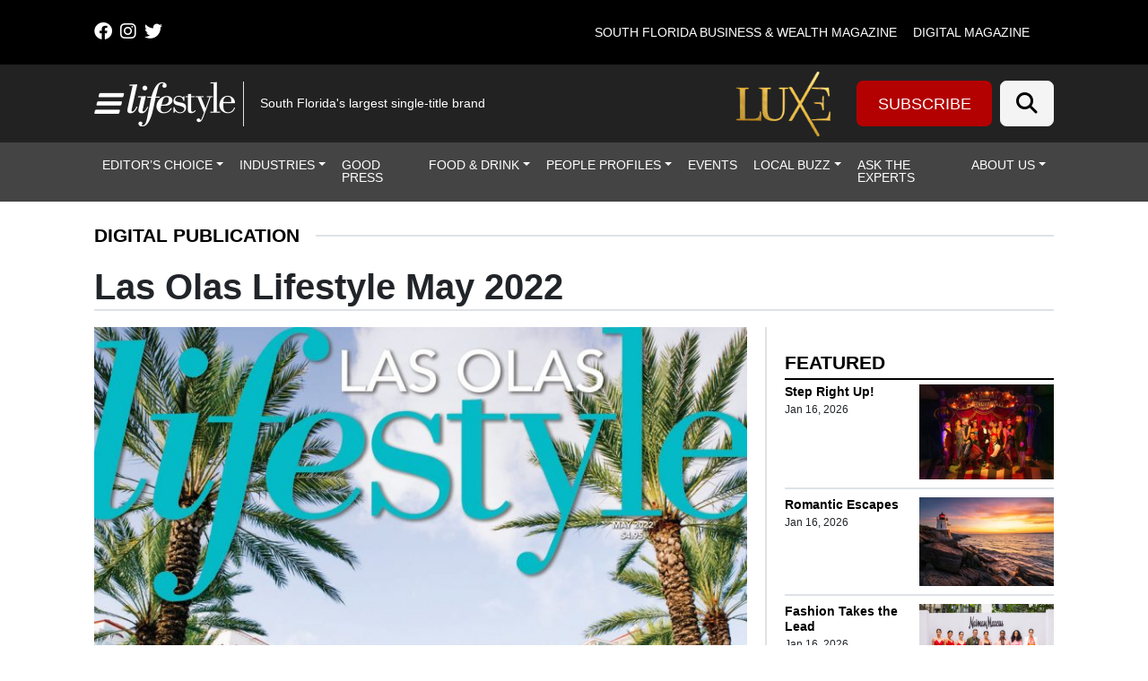

--- FILE ---
content_type: text/html; charset=UTF-8
request_url: https://lmgfl.com/publication/las-olas-lifestyle-may-2022/
body_size: 45007
content:
<!DOCTYPE html>
<html lang="en-US">
<head>
		<meta charset="UTF-8">
<script>
var gform;gform||(document.addEventListener("gform_main_scripts_loaded",function(){gform.scriptsLoaded=!0}),document.addEventListener("gform/theme/scripts_loaded",function(){gform.themeScriptsLoaded=!0}),window.addEventListener("DOMContentLoaded",function(){gform.domLoaded=!0}),gform={domLoaded:!1,scriptsLoaded:!1,themeScriptsLoaded:!1,isFormEditor:()=>"function"==typeof InitializeEditor,callIfLoaded:function(o){return!(!gform.domLoaded||!gform.scriptsLoaded||!gform.themeScriptsLoaded&&!gform.isFormEditor()||(gform.isFormEditor()&&console.warn("The use of gform.initializeOnLoaded() is deprecated in the form editor context and will be removed in Gravity Forms 3.1."),o(),0))},initializeOnLoaded:function(o){gform.callIfLoaded(o)||(document.addEventListener("gform_main_scripts_loaded",()=>{gform.scriptsLoaded=!0,gform.callIfLoaded(o)}),document.addEventListener("gform/theme/scripts_loaded",()=>{gform.themeScriptsLoaded=!0,gform.callIfLoaded(o)}),window.addEventListener("DOMContentLoaded",()=>{gform.domLoaded=!0,gform.callIfLoaded(o)}))},hooks:{action:{},filter:{}},addAction:function(o,r,e,t){gform.addHook("action",o,r,e,t)},addFilter:function(o,r,e,t){gform.addHook("filter",o,r,e,t)},doAction:function(o){gform.doHook("action",o,arguments)},applyFilters:function(o){return gform.doHook("filter",o,arguments)},removeAction:function(o,r){gform.removeHook("action",o,r)},removeFilter:function(o,r,e){gform.removeHook("filter",o,r,e)},addHook:function(o,r,e,t,n){null==gform.hooks[o][r]&&(gform.hooks[o][r]=[]);var d=gform.hooks[o][r];null==n&&(n=r+"_"+d.length),gform.hooks[o][r].push({tag:n,callable:e,priority:t=null==t?10:t})},doHook:function(r,o,e){var t;if(e=Array.prototype.slice.call(e,1),null!=gform.hooks[r][o]&&((o=gform.hooks[r][o]).sort(function(o,r){return o.priority-r.priority}),o.forEach(function(o){"function"!=typeof(t=o.callable)&&(t=window[t]),"action"==r?t.apply(null,e):e[0]=t.apply(null,e)})),"filter"==r)return e[0]},removeHook:function(o,r,t,n){var e;null!=gform.hooks[o][r]&&(e=(e=gform.hooks[o][r]).filter(function(o,r,e){return!!(null!=n&&n!=o.tag||null!=t&&t!=o.priority)}),gform.hooks[o][r]=e)}});
</script>

	<meta name="viewport" content="width=device-width, initial-scale=1, shrink-to-fit=no">
	<link rel="profile" href="http://gmpg.org/xfn/11">
	<link rel="stylesheet" href="https://cdnjs.cloudflare.com/ajax/libs/font-awesome/6.4.2/css/all.min.css" integrity="sha512-z3gLpd7yknf1YoNbCzqRKc4qyor8gaKU1qmn+CShxbuBusANI9QpRohGBreCFkKxLhei6S9CQXFEbbKuqLg0DA==" crossorigin="anonymous" referrerpolicy="no-referrer" />
	<meta name='robots' content='index, follow, max-image-preview:large, max-snippet:-1, max-video-preview:-1' />
	<style>img:is([sizes="auto" i], [sizes^="auto," i]) { contain-intrinsic-size: 3000px 1500px }</style>
	
<!-- Google Tag Manager for WordPress by gtm4wp.com -->
<script data-cfasync="false" data-pagespeed-no-defer>
	var gtm4wp_datalayer_name = "dataLayer";
	var dataLayer = dataLayer || [];
</script>
<!-- End Google Tag Manager for WordPress by gtm4wp.com -->		<!-- Global site tag (gtag.js) - Google Analytics -->
		<script type="text/javascript" async src="https://www.googletagmanager.com/gtag/js?id=G-60H20VHS4B"></script>
		<script type="text/javascript">
			window.dataLayer = window.dataLayer || [];
			function gtag(){dataLayer.push(arguments);}
			gtag('js', new Date());

			gtag('config', 'G-60H20VHS4B');
		</script>
		
	<!-- This site is optimized with the Yoast SEO plugin v26.6 - https://yoast.com/wordpress/plugins/seo/ -->
	<title>Las Olas Lifestyle May 2022 | Lifestyle Media Group</title>
	<link rel="canonical" href="https://lmgfl.com/publication/las-olas-lifestyle-may-2022/" />
	<meta property="og:locale" content="en_US" />
	<meta property="og:type" content="article" />
	<meta property="og:title" content="Las Olas Lifestyle May 2022 | Lifestyle Media Group" />
	<meta property="og:url" content="https://lmgfl.com/publication/las-olas-lifestyle-may-2022/" />
	<meta property="og:site_name" content="Lifestyle Media Group" />
	<meta property="article:publisher" content="https://www.facebook.com/LifestyleMagazines/" />
	<meta property="article:modified_time" content="2023-08-01T01:52:39+00:00" />
	<meta property="og:image" content="https://lmgfl.com/wp-content/uploads/2022/04/0522-Las-Olas-1-789x1024.jpg" />
	<meta property="og:image:width" content="789" />
	<meta property="og:image:height" content="1024" />
	<meta property="og:image:type" content="image/jpeg" />
	<meta name="twitter:card" content="summary_large_image" />
	<meta name="twitter:site" content="@lifestylemagfl" />
	<script type="application/ld+json" class="yoast-schema-graph">{"@context":"https://schema.org","@graph":[{"@type":"WebPage","@id":"https://lmgfl.com/publication/las-olas-lifestyle-may-2022/","url":"https://lmgfl.com/publication/las-olas-lifestyle-may-2022/","name":"Las Olas Lifestyle May 2022 | Lifestyle Media Group","isPartOf":{"@id":"https://lmgfl.com/#website"},"primaryImageOfPage":{"@id":"https://lmgfl.com/publication/las-olas-lifestyle-may-2022/#primaryimage"},"image":{"@id":"https://lmgfl.com/publication/las-olas-lifestyle-may-2022/#primaryimage"},"thumbnailUrl":"https://lmgfl.com/wp-content/uploads/2022/04/0522-Las-Olas-1.jpg","datePublished":"2022-04-26T03:40:53+00:00","dateModified":"2023-08-01T01:52:39+00:00","breadcrumb":{"@id":"https://lmgfl.com/publication/las-olas-lifestyle-may-2022/#breadcrumb"},"inLanguage":"en-US","potentialAction":[{"@type":"ReadAction","target":["https://lmgfl.com/publication/las-olas-lifestyle-may-2022/"]}]},{"@type":"ImageObject","inLanguage":"en-US","@id":"https://lmgfl.com/publication/las-olas-lifestyle-may-2022/#primaryimage","url":"https://lmgfl.com/wp-content/uploads/2022/04/0522-Las-Olas-1.jpg","contentUrl":"https://lmgfl.com/wp-content/uploads/2022/04/0522-Las-Olas-1.jpg","width":1256,"height":1631},{"@type":"BreadcrumbList","@id":"https://lmgfl.com/publication/las-olas-lifestyle-may-2022/#breadcrumb","itemListElement":[{"@type":"ListItem","position":1,"name":"Home","item":"https://lmgfl.com/"},{"@type":"ListItem","position":2,"name":"Digital Publications","item":"https://lmgfl.com/publication/"},{"@type":"ListItem","position":3,"name":"Las Olas Lifestyle May 2022"}]},{"@type":"WebSite","@id":"https://lmgfl.com/#website","url":"https://lmgfl.com/","name":"Lifestyle","description":"South Florida&#039;s largest single-title brand","publisher":{"@id":"https://lmgfl.com/#organization"},"alternateName":"Lifestyle Media Group","potentialAction":[{"@type":"SearchAction","target":{"@type":"EntryPoint","urlTemplate":"https://lmgfl.com/?s={search_term_string}"},"query-input":{"@type":"PropertyValueSpecification","valueRequired":true,"valueName":"search_term_string"}}],"inLanguage":"en-US"},{"@type":"Organization","@id":"https://lmgfl.com/#organization","name":"Lifestyle Media Group","url":"https://lmgfl.com/","logo":{"@type":"ImageObject","inLanguage":"en-US","@id":"https://lmgfl.com/#/schema/logo/image/","url":"","contentUrl":"","caption":"Lifestyle Media Group"},"image":{"@id":"https://lmgfl.com/#/schema/logo/image/"},"sameAs":["https://www.facebook.com/LifestyleMagazines/","https://x.com/lifestylemagfl"]}]}</script>
	<!-- / Yoast SEO plugin. -->


<link rel='dns-prefetch' href='//cdn.broadstreetads.com' />
<link rel='dns-prefetch' href='//kit.fontawesome.com' />
<link rel='dns-prefetch' href='//www.googletagmanager.com' />
<link rel="alternate" type="application/rss+xml" title="Lifestyle Media Group &raquo; Feed" href="https://lmgfl.com/feed/" />
<link rel="alternate" type="application/rss+xml" title="Lifestyle Media Group &raquo; Comments Feed" href="https://lmgfl.com/comments/feed/" />
<script>
window._wpemojiSettings = {"baseUrl":"https:\/\/s.w.org\/images\/core\/emoji\/16.0.1\/72x72\/","ext":".png","svgUrl":"https:\/\/s.w.org\/images\/core\/emoji\/16.0.1\/svg\/","svgExt":".svg","source":{"concatemoji":"https:\/\/lmgfl.com\/wp-includes\/js\/wp-emoji-release.min.js?ver=36267fbe760017e3302dc4e38b97bca5"}};
/*! This file is auto-generated */
!function(s,n){var o,i,e;function c(e){try{var t={supportTests:e,timestamp:(new Date).valueOf()};sessionStorage.setItem(o,JSON.stringify(t))}catch(e){}}function p(e,t,n){e.clearRect(0,0,e.canvas.width,e.canvas.height),e.fillText(t,0,0);var t=new Uint32Array(e.getImageData(0,0,e.canvas.width,e.canvas.height).data),a=(e.clearRect(0,0,e.canvas.width,e.canvas.height),e.fillText(n,0,0),new Uint32Array(e.getImageData(0,0,e.canvas.width,e.canvas.height).data));return t.every(function(e,t){return e===a[t]})}function u(e,t){e.clearRect(0,0,e.canvas.width,e.canvas.height),e.fillText(t,0,0);for(var n=e.getImageData(16,16,1,1),a=0;a<n.data.length;a++)if(0!==n.data[a])return!1;return!0}function f(e,t,n,a){switch(t){case"flag":return n(e,"\ud83c\udff3\ufe0f\u200d\u26a7\ufe0f","\ud83c\udff3\ufe0f\u200b\u26a7\ufe0f")?!1:!n(e,"\ud83c\udde8\ud83c\uddf6","\ud83c\udde8\u200b\ud83c\uddf6")&&!n(e,"\ud83c\udff4\udb40\udc67\udb40\udc62\udb40\udc65\udb40\udc6e\udb40\udc67\udb40\udc7f","\ud83c\udff4\u200b\udb40\udc67\u200b\udb40\udc62\u200b\udb40\udc65\u200b\udb40\udc6e\u200b\udb40\udc67\u200b\udb40\udc7f");case"emoji":return!a(e,"\ud83e\udedf")}return!1}function g(e,t,n,a){var r="undefined"!=typeof WorkerGlobalScope&&self instanceof WorkerGlobalScope?new OffscreenCanvas(300,150):s.createElement("canvas"),o=r.getContext("2d",{willReadFrequently:!0}),i=(o.textBaseline="top",o.font="600 32px Arial",{});return e.forEach(function(e){i[e]=t(o,e,n,a)}),i}function t(e){var t=s.createElement("script");t.src=e,t.defer=!0,s.head.appendChild(t)}"undefined"!=typeof Promise&&(o="wpEmojiSettingsSupports",i=["flag","emoji"],n.supports={everything:!0,everythingExceptFlag:!0},e=new Promise(function(e){s.addEventListener("DOMContentLoaded",e,{once:!0})}),new Promise(function(t){var n=function(){try{var e=JSON.parse(sessionStorage.getItem(o));if("object"==typeof e&&"number"==typeof e.timestamp&&(new Date).valueOf()<e.timestamp+604800&&"object"==typeof e.supportTests)return e.supportTests}catch(e){}return null}();if(!n){if("undefined"!=typeof Worker&&"undefined"!=typeof OffscreenCanvas&&"undefined"!=typeof URL&&URL.createObjectURL&&"undefined"!=typeof Blob)try{var e="postMessage("+g.toString()+"("+[JSON.stringify(i),f.toString(),p.toString(),u.toString()].join(",")+"));",a=new Blob([e],{type:"text/javascript"}),r=new Worker(URL.createObjectURL(a),{name:"wpTestEmojiSupports"});return void(r.onmessage=function(e){c(n=e.data),r.terminate(),t(n)})}catch(e){}c(n=g(i,f,p,u))}t(n)}).then(function(e){for(var t in e)n.supports[t]=e[t],n.supports.everything=n.supports.everything&&n.supports[t],"flag"!==t&&(n.supports.everythingExceptFlag=n.supports.everythingExceptFlag&&n.supports[t]);n.supports.everythingExceptFlag=n.supports.everythingExceptFlag&&!n.supports.flag,n.DOMReady=!1,n.readyCallback=function(){n.DOMReady=!0}}).then(function(){return e}).then(function(){var e;n.supports.everything||(n.readyCallback(),(e=n.source||{}).concatemoji?t(e.concatemoji):e.wpemoji&&e.twemoji&&(t(e.twemoji),t(e.wpemoji)))}))}((window,document),window._wpemojiSettings);
</script>

<style id='wp-emoji-styles-inline-css'>

	img.wp-smiley, img.emoji {
		display: inline !important;
		border: none !important;
		box-shadow: none !important;
		height: 1em !important;
		width: 1em !important;
		margin: 0 0.07em !important;
		vertical-align: -0.1em !important;
		background: none !important;
		padding: 0 !important;
	}
</style>
<link rel='stylesheet' id='wp-block-library-css' href='https://lmgfl.com/wp-includes/css/dist/block-library/style.min.css?ver=36267fbe760017e3302dc4e38b97bca5' media='all' />
<style id='classic-theme-styles-inline-css'>
/*! This file is auto-generated */
.wp-block-button__link{color:#fff;background-color:#32373c;border-radius:9999px;box-shadow:none;text-decoration:none;padding:calc(.667em + 2px) calc(1.333em + 2px);font-size:1.125em}.wp-block-file__button{background:#32373c;color:#fff;text-decoration:none}
</style>
<style id='global-styles-inline-css'>
:root{--wp--preset--aspect-ratio--square: 1;--wp--preset--aspect-ratio--4-3: 4/3;--wp--preset--aspect-ratio--3-4: 3/4;--wp--preset--aspect-ratio--3-2: 3/2;--wp--preset--aspect-ratio--2-3: 2/3;--wp--preset--aspect-ratio--16-9: 16/9;--wp--preset--aspect-ratio--9-16: 9/16;--wp--preset--color--black: #000000;--wp--preset--color--cyan-bluish-gray: #abb8c3;--wp--preset--color--white: #fff;--wp--preset--color--pale-pink: #f78da7;--wp--preset--color--vivid-red: #cf2e2e;--wp--preset--color--luminous-vivid-orange: #ff6900;--wp--preset--color--luminous-vivid-amber: #fcb900;--wp--preset--color--light-green-cyan: #7bdcb5;--wp--preset--color--vivid-green-cyan: #00d084;--wp--preset--color--pale-cyan-blue: #8ed1fc;--wp--preset--color--vivid-cyan-blue: #0693e3;--wp--preset--color--vivid-purple: #9b51e0;--wp--preset--color--blue: #0d6efd;--wp--preset--color--indigo: #6610f2;--wp--preset--color--purple: #6f42c1;--wp--preset--color--pink: #d63384;--wp--preset--color--red: #dc3545;--wp--preset--color--orange: #fd7e14;--wp--preset--color--yellow: #ffc107;--wp--preset--color--green: #198754;--wp--preset--color--teal: #20c997;--wp--preset--color--cyan: #0dcaf0;--wp--preset--color--gray: #6c757d;--wp--preset--color--gray-dark: #343a40;--wp--preset--gradient--vivid-cyan-blue-to-vivid-purple: linear-gradient(135deg,rgba(6,147,227,1) 0%,rgb(155,81,224) 100%);--wp--preset--gradient--light-green-cyan-to-vivid-green-cyan: linear-gradient(135deg,rgb(122,220,180) 0%,rgb(0,208,130) 100%);--wp--preset--gradient--luminous-vivid-amber-to-luminous-vivid-orange: linear-gradient(135deg,rgba(252,185,0,1) 0%,rgba(255,105,0,1) 100%);--wp--preset--gradient--luminous-vivid-orange-to-vivid-red: linear-gradient(135deg,rgba(255,105,0,1) 0%,rgb(207,46,46) 100%);--wp--preset--gradient--very-light-gray-to-cyan-bluish-gray: linear-gradient(135deg,rgb(238,238,238) 0%,rgb(169,184,195) 100%);--wp--preset--gradient--cool-to-warm-spectrum: linear-gradient(135deg,rgb(74,234,220) 0%,rgb(151,120,209) 20%,rgb(207,42,186) 40%,rgb(238,44,130) 60%,rgb(251,105,98) 80%,rgb(254,248,76) 100%);--wp--preset--gradient--blush-light-purple: linear-gradient(135deg,rgb(255,206,236) 0%,rgb(152,150,240) 100%);--wp--preset--gradient--blush-bordeaux: linear-gradient(135deg,rgb(254,205,165) 0%,rgb(254,45,45) 50%,rgb(107,0,62) 100%);--wp--preset--gradient--luminous-dusk: linear-gradient(135deg,rgb(255,203,112) 0%,rgb(199,81,192) 50%,rgb(65,88,208) 100%);--wp--preset--gradient--pale-ocean: linear-gradient(135deg,rgb(255,245,203) 0%,rgb(182,227,212) 50%,rgb(51,167,181) 100%);--wp--preset--gradient--electric-grass: linear-gradient(135deg,rgb(202,248,128) 0%,rgb(113,206,126) 100%);--wp--preset--gradient--midnight: linear-gradient(135deg,rgb(2,3,129) 0%,rgb(40,116,252) 100%);--wp--preset--font-size--small: 13px;--wp--preset--font-size--medium: 20px;--wp--preset--font-size--large: 36px;--wp--preset--font-size--x-large: 42px;--wp--preset--spacing--20: 0.44rem;--wp--preset--spacing--30: 0.67rem;--wp--preset--spacing--40: 1rem;--wp--preset--spacing--50: 1.5rem;--wp--preset--spacing--60: 2.25rem;--wp--preset--spacing--70: 3.38rem;--wp--preset--spacing--80: 5.06rem;--wp--preset--shadow--natural: 6px 6px 9px rgba(0, 0, 0, 0.2);--wp--preset--shadow--deep: 12px 12px 50px rgba(0, 0, 0, 0.4);--wp--preset--shadow--sharp: 6px 6px 0px rgba(0, 0, 0, 0.2);--wp--preset--shadow--outlined: 6px 6px 0px -3px rgba(255, 255, 255, 1), 6px 6px rgba(0, 0, 0, 1);--wp--preset--shadow--crisp: 6px 6px 0px rgba(0, 0, 0, 1);}:where(.is-layout-flex){gap: 0.5em;}:where(.is-layout-grid){gap: 0.5em;}body .is-layout-flex{display: flex;}.is-layout-flex{flex-wrap: wrap;align-items: center;}.is-layout-flex > :is(*, div){margin: 0;}body .is-layout-grid{display: grid;}.is-layout-grid > :is(*, div){margin: 0;}:where(.wp-block-columns.is-layout-flex){gap: 2em;}:where(.wp-block-columns.is-layout-grid){gap: 2em;}:where(.wp-block-post-template.is-layout-flex){gap: 1.25em;}:where(.wp-block-post-template.is-layout-grid){gap: 1.25em;}.has-black-color{color: var(--wp--preset--color--black) !important;}.has-cyan-bluish-gray-color{color: var(--wp--preset--color--cyan-bluish-gray) !important;}.has-white-color{color: var(--wp--preset--color--white) !important;}.has-pale-pink-color{color: var(--wp--preset--color--pale-pink) !important;}.has-vivid-red-color{color: var(--wp--preset--color--vivid-red) !important;}.has-luminous-vivid-orange-color{color: var(--wp--preset--color--luminous-vivid-orange) !important;}.has-luminous-vivid-amber-color{color: var(--wp--preset--color--luminous-vivid-amber) !important;}.has-light-green-cyan-color{color: var(--wp--preset--color--light-green-cyan) !important;}.has-vivid-green-cyan-color{color: var(--wp--preset--color--vivid-green-cyan) !important;}.has-pale-cyan-blue-color{color: var(--wp--preset--color--pale-cyan-blue) !important;}.has-vivid-cyan-blue-color{color: var(--wp--preset--color--vivid-cyan-blue) !important;}.has-vivid-purple-color{color: var(--wp--preset--color--vivid-purple) !important;}.has-black-background-color{background-color: var(--wp--preset--color--black) !important;}.has-cyan-bluish-gray-background-color{background-color: var(--wp--preset--color--cyan-bluish-gray) !important;}.has-white-background-color{background-color: var(--wp--preset--color--white) !important;}.has-pale-pink-background-color{background-color: var(--wp--preset--color--pale-pink) !important;}.has-vivid-red-background-color{background-color: var(--wp--preset--color--vivid-red) !important;}.has-luminous-vivid-orange-background-color{background-color: var(--wp--preset--color--luminous-vivid-orange) !important;}.has-luminous-vivid-amber-background-color{background-color: var(--wp--preset--color--luminous-vivid-amber) !important;}.has-light-green-cyan-background-color{background-color: var(--wp--preset--color--light-green-cyan) !important;}.has-vivid-green-cyan-background-color{background-color: var(--wp--preset--color--vivid-green-cyan) !important;}.has-pale-cyan-blue-background-color{background-color: var(--wp--preset--color--pale-cyan-blue) !important;}.has-vivid-cyan-blue-background-color{background-color: var(--wp--preset--color--vivid-cyan-blue) !important;}.has-vivid-purple-background-color{background-color: var(--wp--preset--color--vivid-purple) !important;}.has-black-border-color{border-color: var(--wp--preset--color--black) !important;}.has-cyan-bluish-gray-border-color{border-color: var(--wp--preset--color--cyan-bluish-gray) !important;}.has-white-border-color{border-color: var(--wp--preset--color--white) !important;}.has-pale-pink-border-color{border-color: var(--wp--preset--color--pale-pink) !important;}.has-vivid-red-border-color{border-color: var(--wp--preset--color--vivid-red) !important;}.has-luminous-vivid-orange-border-color{border-color: var(--wp--preset--color--luminous-vivid-orange) !important;}.has-luminous-vivid-amber-border-color{border-color: var(--wp--preset--color--luminous-vivid-amber) !important;}.has-light-green-cyan-border-color{border-color: var(--wp--preset--color--light-green-cyan) !important;}.has-vivid-green-cyan-border-color{border-color: var(--wp--preset--color--vivid-green-cyan) !important;}.has-pale-cyan-blue-border-color{border-color: var(--wp--preset--color--pale-cyan-blue) !important;}.has-vivid-cyan-blue-border-color{border-color: var(--wp--preset--color--vivid-cyan-blue) !important;}.has-vivid-purple-border-color{border-color: var(--wp--preset--color--vivid-purple) !important;}.has-vivid-cyan-blue-to-vivid-purple-gradient-background{background: var(--wp--preset--gradient--vivid-cyan-blue-to-vivid-purple) !important;}.has-light-green-cyan-to-vivid-green-cyan-gradient-background{background: var(--wp--preset--gradient--light-green-cyan-to-vivid-green-cyan) !important;}.has-luminous-vivid-amber-to-luminous-vivid-orange-gradient-background{background: var(--wp--preset--gradient--luminous-vivid-amber-to-luminous-vivid-orange) !important;}.has-luminous-vivid-orange-to-vivid-red-gradient-background{background: var(--wp--preset--gradient--luminous-vivid-orange-to-vivid-red) !important;}.has-very-light-gray-to-cyan-bluish-gray-gradient-background{background: var(--wp--preset--gradient--very-light-gray-to-cyan-bluish-gray) !important;}.has-cool-to-warm-spectrum-gradient-background{background: var(--wp--preset--gradient--cool-to-warm-spectrum) !important;}.has-blush-light-purple-gradient-background{background: var(--wp--preset--gradient--blush-light-purple) !important;}.has-blush-bordeaux-gradient-background{background: var(--wp--preset--gradient--blush-bordeaux) !important;}.has-luminous-dusk-gradient-background{background: var(--wp--preset--gradient--luminous-dusk) !important;}.has-pale-ocean-gradient-background{background: var(--wp--preset--gradient--pale-ocean) !important;}.has-electric-grass-gradient-background{background: var(--wp--preset--gradient--electric-grass) !important;}.has-midnight-gradient-background{background: var(--wp--preset--gradient--midnight) !important;}.has-small-font-size{font-size: var(--wp--preset--font-size--small) !important;}.has-medium-font-size{font-size: var(--wp--preset--font-size--medium) !important;}.has-large-font-size{font-size: var(--wp--preset--font-size--large) !important;}.has-x-large-font-size{font-size: var(--wp--preset--font-size--x-large) !important;}
:where(.wp-block-post-template.is-layout-flex){gap: 1.25em;}:where(.wp-block-post-template.is-layout-grid){gap: 1.25em;}
:where(.wp-block-columns.is-layout-flex){gap: 2em;}:where(.wp-block-columns.is-layout-grid){gap: 2em;}
:root :where(.wp-block-pullquote){font-size: 1.5em;line-height: 1.6;}
</style>
<link rel='stylesheet' id='wp-color-picker-css' href='https://lmgfl.com/wp-admin/css/color-picker.min.css?ver=36267fbe760017e3302dc4e38b97bca5' media='all' />
<link rel='stylesheet' id='simply-gallery-block-frontend-css' href='https://lmgfl.com/wp-content/plugins/simply-gallery-block-premium/blocks/pgc_sgb.min.style.css?ver=3.2.8' media='all' />
<link rel='stylesheet' id='cff-css' href='https://lmgfl.com/wp-content/plugins/custom-facebook-feed-pro/assets/css/cff-style.min.css?ver=4.7.4' media='all' />
<link rel='stylesheet' id='child-understrap-styles-css' href='https://lmgfl.com/wp-content/themes/lifestyle-brand-theme-child/css/child-theme.min.css?ver=0.0.7' media='all' />
<script src="https://lmgfl.com/wp-includes/js/jquery/jquery.min.js?ver=3.7.1" id="jquery-core-js"></script>
<script src="https://lmgfl.com/wp-includes/js/jquery/jquery-migrate.min.js?ver=3.4.1" id="jquery-migrate-js"></script>
<script src="https://cdn.broadstreetads.com/init-2.min.js?ver=36267fbe760017e3302dc4e38b97bca5" id="broadstreet-cdn-js"></script>
<script id="broadstreet-cdn-js-after">
	function broadstreet_ad_check(zoneId, data) {
        var ads = document.getElementsByTagName("broadstreet-zone");
        for (var i = 0; i < ads.length; i++) {
            var zone = ads[i].getAttribute('zone-id');
            //if this zone get rid of container if empty
            if (zone == zoneId) {
                if ( ads[i].closest(".broadstreet-zone-container") != null && (ads[i].innerHTML === "" || ads[i].getElementsByTagName('div')[0].innerHTML === "") ) {
                    ads[i].closest(".broadstreet-zone-container").style.display = "none";
                    //also get rid of widget container boarders
                    // if (ads[i].closest(".bcx_ad_widget") != null) {
                    //     ads[i].closest(".bcx_ad_widget").style.display = "none";
                    // }
                } else if ( ads[i].closest(".broadstreet-zone-container") != null ) {
                    //ensures ads get displayed
                    ads[i].closest(".broadstreet-zone-container").style.display = "block";
                    //also get rid of widget container boarders
                    // if (ads[i].closest(".bcx_ad_widget") != null) {
                    //     ads[i].closest(".bcx_ad_widget").style.display = "block";
                    // }
                }
            }
            //set height,width,alt of ad images
            var imgs = ads[i].getElementsByTagName('img');
            if (imgs) {
                for (var j = 0; j < imgs.length; j++) {
                    var height = imgs[j].naturalHeight;
                    var width = imgs[j].naturalWidth;
                    if (!imgs[j].getAttribute('height') && height) {
                        imgs[j].height = height;
                    }
                    if (!imgs[j].getAttribute('width') && width) {
                        imgs[j].width = width;
                    }
                    if (!imgs[j].alt){
                        imgs[j].alt = 'Advertisement';
                    }
                }
            }
        }
        //resize_iframe_ads();
    }
    
    function broadstreet_init() {
        if(typeof broadstreet=='undefined') {
            setTimeout(function(){broadstreet_init()},100);
            return;
        }
        broadstreet.watch({"networkId": "6214", "callback": "broadstreet_ad_check"});
    }
    broadstreet_init();
</script>
<script src="https://kit.fontawesome.com/d061d916c5.js?ver=36267fbe760017e3302dc4e38b97bca5" crossorigin="anonymous" type="text/javascript"></script>

<!-- Google tag (gtag.js) snippet added by Site Kit -->
<!-- Google Analytics snippet added by Site Kit -->
<script src="https://www.googletagmanager.com/gtag/js?id=GT-PZSPKJ37" id="google_gtagjs-js" async></script>
<script id="google_gtagjs-js-after">
window.dataLayer = window.dataLayer || [];function gtag(){dataLayer.push(arguments);}
gtag("set","linker",{"domains":["lmgfl.com"]});
gtag("js", new Date());
gtag("set", "developer_id.dZTNiMT", true);
gtag("config", "GT-PZSPKJ37");
 window._googlesitekit = window._googlesitekit || {}; window._googlesitekit.throttledEvents = []; window._googlesitekit.gtagEvent = (name, data) => { var key = JSON.stringify( { name, data } ); if ( !! window._googlesitekit.throttledEvents[ key ] ) { return; } window._googlesitekit.throttledEvents[ key ] = true; setTimeout( () => { delete window._googlesitekit.throttledEvents[ key ]; }, 5 ); gtag( "event", name, { ...data, event_source: "site-kit" } ); };
</script>
<link rel="https://api.w.org/" href="https://lmgfl.com/wp-json/" /><link rel="EditURI" type="application/rsd+xml" title="RSD" href="https://lmgfl.com/xmlrpc.php?rsd" />

<link rel='shortlink' href='https://lmgfl.com/?p=39019' />
<link rel="alternate" title="oEmbed (JSON)" type="application/json+oembed" href="https://lmgfl.com/wp-json/oembed/1.0/embed?url=https%3A%2F%2Flmgfl.com%2Fpublication%2Flas-olas-lifestyle-may-2022%2F" />
<link rel="alternate" title="oEmbed (XML)" type="text/xml+oembed" href="https://lmgfl.com/wp-json/oembed/1.0/embed?url=https%3A%2F%2Flmgfl.com%2Fpublication%2Flas-olas-lifestyle-may-2022%2F&#038;format=xml" />
<!-- Custom Facebook Feed JS vars -->
<script type="text/javascript">
var cffsiteurl = "https://lmgfl.com/wp-content/plugins";
var cffajaxurl = "https://lmgfl.com/wp-admin/admin-ajax.php";


var cfflinkhashtags = "false";
</script>
<meta name="generator" content="Site Kit by Google 1.168.0" /><noscript><style>.simply-gallery-amp{ display: block !important; }</style></noscript><noscript><style>.sgb-preloader{ display: none !important; }</style></noscript>
<!-- Google Tag Manager for WordPress by gtm4wp.com -->
<!-- GTM Container placement set to manual -->
<script data-cfasync="false" data-pagespeed-no-defer>
	var dataLayer_content = {"visitorLoginState":"logged-out","visitorType":"visitor-logged-out","pagePostType":"publication","pagePostType2":"single-publication","pagePostAuthor":"Alexander Hernandez"};
	dataLayer.push( dataLayer_content );
</script>
<script data-cfasync="false" data-pagespeed-no-defer>
(function(w,d,s,l,i){w[l]=w[l]||[];w[l].push({'gtm.start':
new Date().getTime(),event:'gtm.js'});var f=d.getElementsByTagName(s)[0],
j=d.createElement(s),dl=l!='dataLayer'?'&l='+l:'';j.async=true;j.src=
'//www.googletagmanager.com/gtm.js?id='+i+dl;f.parentNode.insertBefore(j,f);
})(window,document,'script','dataLayer','GTM-5KR5CW3');
</script>
<!-- End Google Tag Manager for WordPress by gtm4wp.com -->    <style type="text/css" id="theme-option-css">
	.site {
		background-color: #ffffff;
	}
	.multisite-nav-bg-color{
		background-color: #000000;
	}
	.header-bg-color{
		background-color: #222222;
	}
	.header-text-color,
	.header-text-color a,
	.navbar-toggler .fa-bars {
		color: #ffffff;
	}
	.subscribe-bg-color,
	.subscribe-bg-color:hover {
		background-color: #b30000;
	}
	.subscribe-text-color,
	.subscribe-text-color a,
	a.subscribe-text-color,
	.subscribe-text-color a:hover,
	a.subscribe-text-color:hover {
		color: #ffffff;
	}
	.primary-nav-bg-color,
	.primary-nav-bg-color .dropdown-menu{
		background-color: #444444;
	}
	#header-menu > li {
		border-bottom: 2px solid #444444;
	}
	.primary-nav-text-color,
	.primary-nav-text-color a,
	.primary-nav-bg-color .dropdown-menu {
		color: #ffffff;
	}
	.primary-nav-bg-color .dropdown-menu,
	#header-nav .nav-link:focus, 
	#header-nav .nav-link:hover,
	#header-nav .dropdown-item:hover,
	#header-nav .dropdown-item:focus {
		color: #ffffff;
	}
	.navbar #header-menu .dropdown-item:hover {
		background-color: #876f40;
	}
	#navbarNavOffcanvas .search-form button {
		background-color: #000000	}
	#navbarNavOffcanvas {
		border-right-color: #000000	}
	#navbarNavOffcanvas .search-form .fa-search::before {
		color: #ffffff;
	}
	.flyout-nav-bg-color,
	#main-menu .nav-item ul,
	#main-menu .dropdown-item,
	#main-menu .dropdown-item:hover,
	#main-menu .dropdown-item:focus {
		background-color: #242424;
	}
	.close-btn-color,
	.flyout-nav-text-color,
	.flyout-nav-text-color a,
	#flyout-resources .nav-link,
	#main-menu .nav-link,
	#main-menu .nav-item ul {
		color: #ffffff;
	}
	#main-menu .nav-link:hover,
	#main-menu .nav-link:focus,
	#main-menu .dropdown-item:hover,
	#main-menu .dropdown-item:focus {
		color: #c69500;
	}
	ul.dropdown-menu.show, 
	ul.dropdown-menu.show .menu-item a {
		background-color: #0a0a0a !important;
	}
	.flyout-rectangle-bg-color {
		background-color: #000000;
	}
	.flyout-rectangle-text-color {
		color: #ffffff;
	}
	.footer-bg-color,
	.footer-bg-color .multisite-nav-bg-color {
		background-color: #000000;
	}
	.footer-text-color,
	.footer-text-color ul a,
	.footer-text-color ul a:hover,
	.be-ix-link-block .be-related-link-container .be-label,
	.be-ix-link-block .be-related-link-container .be-list .be-list-item .be-related-link {
		color: #ffffff;
	}
	.legal-footer-bg-color,
	.legal-footer-bg-color .list-group-item{
		background-color: #000000;
	}
	.legal-footer-text-color,
	.legal-footer-text-color a,
	.legal-footer-text-color .list-group-item{
		color: #ffffff;
	}
	.text-primary {
		color: #a98236 !important;
	}
	.bg-primary {
		background-color: #a98236 !important;
	}
	.border-primary {
		border-color: #a98236 !important;
	}
	.btn-primary {
	    background-color: #a98236 !important;
	    border-color: #a98236 !important;
	}
	.btn-primary.inverse {
	    background-color: #ffffff !important;
		color: #a98236 !important;
	    border-color: #a98236 !important;
	}
	.monogram.circle:hover {
		background-color: #a98236 !important;
	}
	.text-secondary {
		color: #0a0405 !important;
	}
	.bg-secondary {
		background-color: #0a0405 !important;
	}
	.border-secondary {
		border-color: #0a0405 !important;
	}
	.btn-secondary {
	    background-color: #0a0405 !important;
	    border-color: #0a0405 !important;
	}
	#wrapper-footer .btn-secondary {
	    border-color: #a98236 !important;
	}
	.text-warning {
		color: #f18020 !important;
	}
	.bg-warning {
		background-color: #f18020 !important;
	}
	.border-warning {
		border-color: #f18020 !important;
	}
	.btn-warning {
	    background-color: #f18020 !important;
	    border-color: #f18020 !important;
	}
	.text-success {
		color: #0aa14c !important;
	}
	.bg-success {
		background-color: #0aa14c !important;
	}
	.border-success {
		border-color: #0aa14c !important;
	}
	.btn-success {
	    background-color: #0aa14c !important;
	    border-color: #0aa14c !important;
	}
	.text-danger {
		color: #f5cc34 !important;
	}
	.bg-danger {
		background-color: #f5cc34 !important;
	}
	.border-danger {
		border-color: #f5cc34 !important;
	}
	.btn-danger {
	    background-color: #f5cc34 !important;
	    border-color: #f5cc34 !important;
	}
	.text-dark {
		color: #363636 !important;
	}
	.bg-dark {
		background-color: #363636 !important;
	}
	.border-dark {
		border-color: #363636 !important;
	}
	.btn-dark {
	    background-color: #363636 !important;
	    border-color: #363636 !important;
	}
	.text-light {
		color: #f4f4f4 !important;
	}
	.bg-light {
		background-color: #f4f4f4 !important;
	}
	.border-light {
		border-color: #f4f4f4 !important;
	}
	.btn-light {
	    background-color: #f4f4f4 !important;
	    border-color: #f4f4f4 !important;
	}
	.text-info {
		color: #262626 !important;
	}
	.bg-info {
		background-color: #262626 !important;
	}
	.bg-info .read-now {
		color: #f8ed43 !important;
	}
	.border-info {
		border-color: #262626 !important;
	}
	.btn-info {
	    background-color: #262626 !important;
	    border-color: #262626 !important;
	}
		.text-gradient {
		background: -webkit-linear-gradient(90deg, #a98236, #0a0405 75%) !important;
		-webkit-background-clip: text !important;
		-webkit-text-fill-color: transparent;
	}
	.bg-gradient {
		background: rgb(169,130,54) !important;
		background: linear-gradient(0deg, rgba(169,130,54,1) 0%, rgba(10,4,5,1) 100%) !important;
	}
	.border-gradient {
		border-color: #363636 !important;
	}
	.btn-gradient {
	    background: rgb(169,130,54) !important;
		background: linear-gradient(0deg, rgba(169,130,54,1) 0%, rgba(10,4,5,1) 100%) !important;
	    border-color: #363636 !important;
	}

    </style>    
    <meta name="mobile-web-app-capable" content="yes">
<meta name="apple-mobile-web-app-capable" content="yes">
<meta name="apple-mobile-web-app-title" content="Lifestyle Media Group - South Florida&#039;s largest single-title brand">
<noscript><style>.lazyload[data-src]{display:none !important;}</style></noscript><style>.lazyload{background-image:none !important;}.lazyload:before{background-image:none !important;}</style><link rel="icon" href="https://lmgfl.com/wp-content/uploads/2023/04/cropped-LMG-Brand-Favicon-512x512-1-32x32.png" sizes="32x32" />
<link rel="icon" href="https://lmgfl.com/wp-content/uploads/2023/04/cropped-LMG-Brand-Favicon-512x512-1-192x192.png" sizes="192x192" />
<link rel="apple-touch-icon" href="https://lmgfl.com/wp-content/uploads/2023/04/cropped-LMG-Brand-Favicon-512x512-1-180x180.png" />
<meta name="msapplication-TileImage" content="https://lmgfl.com/wp-content/uploads/2023/04/cropped-LMG-Brand-Favicon-512x512-1-270x270.png" />
		<style id="wp-custom-css">
			.img-fluid{
	max-width: 120px;
}
img.footer-logo.mb-2{
	max-width: 160px;
}

.navbar #header-menu .menu-item .dropdown-menu{
	z-index: 9999;
}
.post-53246 h1, .post-53246 .text-warning{
	display: none;
}

#post-53344 .text-center.h3,#post-53344 .featured-image-container,#post-53344 div:nth-child(3){
	display: none !important;
}

.container.home_subscribe_container .gform_wrapper .form-control:focus,
.container.sidebar_container .gform_wrapper .form-control:focus{
	border: 3px solid #a98236;
}
.alert-secondary, .gform_confirmation_wrapper{
	border: none !important;
	background-color: transparent !important
}
/**************************
 * GRAVITY FORMS 
 * Global Edits 
 ***************************/
.gform_wrapper .gfield_required{
	color: #AD0011 !important;
}
/**************************
 * GRAVITY FORMS 
 * Home Page Subscribe Form, ID# 16 
 ***************************/
.container.home_subscribe_container,.container.sidebar_container {
  background-color: #4d4d4d;  
	border: 2px solid #000000;
    border-radius: 10px;
	-webkit-box-shadow: 0 0.1rem 0.2rem rgba(0,0,0,.25);
    box-shadow: 0 0.1rem 0.2rem rgba(0,0,0,.25);
    padding: 1.6rem;
	text-align: center !important;
	color:#fff;
}
.container.home_subscribe_container .gform_wrapper .gfield_label, .container.home_subscribe_container #gform_16{
	display: block;
	text-align: center;
	color:#fff;
}
.container.home_subscribe_container #gform_16 .gform_body{
	margin-bottom: 0rem;
}
.container.home_subscribe_container .gform_wrapper .form-control{
	border: 3px solid #000;
	font-size: 18px;
}

.container.home_subscribe_container #gform_16 .gform_footer #gform_submit_button_16{
	border-radius: 4px !important;
}

/**************************
 * GRAVITY FORMS 
 * Sidebar Subscribe Form, ID# 18 
 ***************************/
.container.sidebar_container .gform_wrapper .gfield_label, .container.sidebar_container #gform_18{
	display: block;
	text-align: center;
}
.container.sidebar_container #gform_18 #gform_submit_button_18{
	border-radius: 4px !important;
}
#gform_18 #gform_fields_18 #field_18_1 .form-control-lg{
	font-size: 16px;
}
/**************************
 * GRAVITY FORMS 
 * Footer Subscribe Form, ID# 17 
 ***************************/
#gform_17 #gform_fields_17 #field_17_1 .form-control-lg{
	font-size: 16px;
}
#gform_17 #gform_fields_17 #gform_confirmation_message_17 {
    background-color: #333333;
    color: #fff;
    text-align: center;
    padding: 8px;
    border-radius: 8px;
    border: 2px solid #6c542d;
}
/**************************
 * GRAVITY FORMS - FOOTER 
 * Subscribe CTA Button
 ***************************/
.footer-subscribe .btn-primary{
	background-color: #FFBF0F !important;
	color: #000000;
}









.custad_wrapper {
    text-align: center;
    padding: 15px;
}



.fa-bars::before, .fa-navicon::before, .fa-reorder::before{
	font-family: 'FontAwesome' !important;
}


.topBar{
	background: #000000;
	padding-top: 1rem !important;
  padding-bottom: 1rem !important;
}

.multisite-nav-bg-color{
	background: transparent;
	justify-content: end !important;
}

.topBar #multisite-nav{
	padding: 0;
}

.topBar .monogram-logos {
	padding-bottom:0 !important;
}

.topBar .monogram-logos a{
	font-size: 20px;
}

.luxe_img {
  margin-right: 20px;
}

.luxe_img a img {
  width: 120px;
}





		</style>
		</head>

<body class="wp-singular publication-template-default single single-publication postid-39019 wp-custom-logo wp-embed-responsive wp-theme-understrap wp-child-theme-lifestyle-brand-theme-child group-blog understrap-has-sidebar" itemscope itemtype="http://schema.org/WebSite">

<!-- GTM Container placement set to manual -->
<!-- Google Tag Manager (noscript) -->
				<noscript><iframe src="https://www.googletagmanager.com/ns.html?id=GTM-5KR5CW3" height="0" width="0" style="display:none;visibility:hidden" aria-hidden="true"></iframe></noscript>
<!-- End Google Tag Manager (noscript) --><div class="site" id="page">

	<!-- ******************* The Navbar Area ******************* -->
	<header id="wrapper-navbar" class="">
		<div class="topBar">
			<div class="container">
				<div class="row align-items-center">
					<div class="col-md-6">
						    <div class="monogram-logos d-inline-flex pb-2 fs-4">
            <div class="d-flex me-2">
            <a class="d-flex text-decoration-none text-white" href="https://www.facebook.com/LifestyleMagazines" aria-label="Facebook" target="_blank" rel="noopener noreferrer"><span class="fab fa-facebook-f"></span></a>
        </div>
            <div class="d-flex me-2">
            <a class="d-flex text-decoration-none text-white" href="https://www.instagram.com/lifestylemediagroupfl/" aria-label="Instagram" target="_blank" rel="noopener noreferrer"><span class="fab fa-instagram"></span></a>
        </div>
            <div class="d-flex me-2">
            <a class="d-flex text-decoration-none text-white" href="https://twitter.com/lifestylemagfl" aria-label="Twitter" target="_blank" rel="noopener noreferrer"><span class="fab fa-twitter"></span></a>
        </div>
        </div>
    					</div>
					<div class="col-md-6">
						<nav id="multisite-nav" class="navbar navbar-expand d-none d-lg-flex justify-content-center align-items-center multisite-nav-bg-color"><ul id="menu-top-header-menu" class="navbar-nav"><li id="menu-item-52333" class="menu-item menu-item-type-custom menu-item-object-custom menu-item-52333 d-flex mx-2 justify-content-center align-items-center text-uppercase text-decoration-none fs-8"><a class="text-white"  href="https://sfbwmag.com/">SOUTH FLORIDA BUSINESS &#038; WEALTH MAGAZINE</a></li>
<li id="menu-item-53748" class="menu-item menu-item-type-custom menu-item-object-custom menu-item-53748 d-flex mx-2 justify-content-center align-items-center text-uppercase text-decoration-none fs-8"><a class="text-white"  href="https://lmgfl.com/publication/">Digital Magazine</a></li>
</ul></nav>					</div>
				</div>
			</div>
		</div>
		

		<a class="skip-link sr-only sr-only-focusable" href="#content">Skip to content</a>

		
<section id="main-nav" class="navbar-light header-bg-color header-text-color" aria-labelledby="main-nav-label">

	<div id="h2 main-nav-label" class="screen-reader-text">
		Main Navigation	</div>


	<div class="container">

		<div class="d-flex flex-row h-100 py-1">
			<div class="d-flex flex-row flex-grow-1 align-items-center justify-content-start">

				<button class="navbar-toggler" type="button" data-bs-toggle="offcanvas" data-bs-target="#navbarNavOffcanvas" aria-controls="navbarNavOffcanvas" aria-expanded="false" aria-label="Toggle navigation">
					<i class="fa-light fa-bars"></i>
					<!--<span class="navbar-toggler-icon"></span>-->
				</button>

				<div class="offcanvas offcanvas-start position-fixed flyout-nav-bg-color flyout-nav-text-color" tabindex="-1" id="navbarNavOffcanvas">

					<div class="offcanvas-header justify-content-start">
						<button type="button" class="btn-close d-flex justify-content-center align-items-center p-0 m-0" data-bs-dismiss="offcanvas" aria-label="Close"><i class="close-btn-color fa-solid fa-xmark"></i></button>
					</div><!-- .offcancas-header -->

					<div class="container mb-3">
						<a class="navbar-brand d-flex align-items-center fs-7 text-uppercase" rel="home" href="https://lmgfl.com/" itemprop="url">Lifestyle Media Group</a>
					</div>

					<div class="container mb-2">
						
<form role="search" class="search-form" method="get" action="https://lmgfl.com/" >
	<label class="screen-reader-text" for="s-1">Search for:</label>
	<div class="input-group">
		<input type="search" class="field search-field form-control border border-1 border-end-0" id="s-1" name="s" value="" placeholder="Search &hellip;">
					<button type="submit" class="submit search-submit btn btn-white border border-1 border-start-0" name="submit" value="Search"><i class="far fa-search fa-lg" aria-hidden="true"></i></button>
			</div>
</form>
					</div>
					<div class="container mb-3">
											</div>

					<div class="container">
						<div class="h4 text-uppercase text-decoration-underline mb-3" style="letter-spacing: 5px;">Sections</div>
					</div>

					<!-- The WordPress Menu goes here -->
					<div class="offcanvas-body container border border-1 border-top-0 border-start-0 border-end-0 border-muted pb-3 mb-3"><ul id="main-menu" class="navbar-nav justify-content-start flex-grow-1 pe-3 fw-normal fs-7 text-uppercase"><li itemscope="itemscope" itemtype="https://www.schema.org/SiteNavigationElement" id="menu-item-55664" class="menu-item menu-item-type-taxonomy menu-item-object-category menu-item-55664 nav-item"><a title="Arts &amp; Culture" href="https://lmgfl.com/category/arts-and-culture/" class="nav-link">Arts &amp; Culture</a></li>
<li itemscope="itemscope" itemtype="https://www.schema.org/SiteNavigationElement" id="menu-item-53080" class="menu-item menu-item-type-taxonomy menu-item-object-category menu-item-53080 nav-item"><a title="Ask the Experts" href="https://lmgfl.com/category/ask-the-experts/" class="nav-link">Ask the Experts</a></li>
<li itemscope="itemscope" itemtype="https://www.schema.org/SiteNavigationElement" id="menu-item-55666" class="menu-item menu-item-type-taxonomy menu-item-object-category menu-item-55666 nav-item"><a title="Community and Philanthropy" href="https://lmgfl.com/category/community-philanthropy/" class="nav-link">Community and Philanthropy</a></li>
<li itemscope="itemscope" itemtype="https://www.schema.org/SiteNavigationElement" id="menu-item-52343" class="menu-item menu-item-type-taxonomy menu-item-object-category menu-item-has-children dropdown menu-item-52343 nav-item"><a title="Editor&#039;s Choice" href="#" data-toggle="dropdown" data-bs-toggle="dropdown" aria-haspopup="true" aria-expanded="false" class="dropdown-toggle nav-link" id="menu-item-dropdown-52343">Editor&#8217;s Choice</a>
<ul class="dropdown-menu" aria-labelledby="menu-item-dropdown-52343" >
	<li itemscope="itemscope" itemtype="https://www.schema.org/SiteNavigationElement" id="menu-item-52344" class="menu-item menu-item-type-taxonomy menu-item-object-category menu-item-52344 nav-item"><a title="Cover Stories" href="https://lmgfl.com/category/editors-choice/cover-stories/" class="dropdown-item">Cover Stories</a></li>
	<li itemscope="itemscope" itemtype="https://www.schema.org/SiteNavigationElement" id="menu-item-55670" class="menu-item menu-item-type-taxonomy menu-item-object-category menu-item-55670 nav-item"><a title="Editor&#039;s Choice" href="https://lmgfl.com/category/editors-choice/" class="dropdown-item">Editor&#8217;s Choice</a></li>
	<li itemscope="itemscope" itemtype="https://www.schema.org/SiteNavigationElement" id="menu-item-55667" class="menu-item menu-item-type-taxonomy menu-item-object-category menu-item-55667 nav-item"><a title="Local Business" href="https://lmgfl.com/category/editors-choice/local-business/" class="dropdown-item">Local Business</a></li>
</ul>
</li>
<li itemscope="itemscope" itemtype="https://www.schema.org/SiteNavigationElement" id="menu-item-55615" class="menu-item menu-item-type-taxonomy menu-item-object-category menu-item-55615 nav-item"><a title="Good Press" href="https://lmgfl.com/category/good-press/" class="nav-link">Good Press</a></li>
<li itemscope="itemscope" itemtype="https://www.schema.org/SiteNavigationElement" id="menu-item-52347" class="menu-item menu-item-type-taxonomy menu-item-object-category menu-item-has-children dropdown menu-item-52347 nav-item"><a title="Industries" href="#" data-toggle="dropdown" data-bs-toggle="dropdown" aria-haspopup="true" aria-expanded="false" class="dropdown-toggle nav-link" id="menu-item-dropdown-52347">Industries</a>
<ul class="dropdown-menu" aria-labelledby="menu-item-dropdown-52347" >
	<li itemscope="itemscope" itemtype="https://www.schema.org/SiteNavigationElement" id="menu-item-55671" class="menu-item menu-item-type-taxonomy menu-item-object-category menu-item-55671 nav-item"><a title="Industries" href="https://lmgfl.com/category/industries/" class="dropdown-item">Industries</a></li>
	<li itemscope="itemscope" itemtype="https://www.schema.org/SiteNavigationElement" id="menu-item-52351" class="menu-item menu-item-type-taxonomy menu-item-object-category menu-item-52351 nav-item"><a title="Community &amp; Philanthropy" href="https://lmgfl.com/category/industries/education/" class="dropdown-item">Community &amp; Philanthropy</a></li>
	<li itemscope="itemscope" itemtype="https://www.schema.org/SiteNavigationElement" id="menu-item-52353" class="menu-item menu-item-type-taxonomy menu-item-object-category menu-item-52353 nav-item"><a title="Fashion and Retail" href="https://lmgfl.com/category/industries/fashion-and-retail/" class="dropdown-item">Fashion and Retail</a></li>
	<li itemscope="itemscope" itemtype="https://www.schema.org/SiteNavigationElement" id="menu-item-53079" class="menu-item menu-item-type-taxonomy menu-item-object-category menu-item-53079 nav-item"><a title="Fashion and Retail" href="https://lmgfl.com/category/industries/fashion-and-retail/" class="dropdown-item">Fashion and Retail</a></li>
	<li itemscope="itemscope" itemtype="https://www.schema.org/SiteNavigationElement" id="menu-item-52354" class="menu-item menu-item-type-taxonomy menu-item-object-category menu-item-52354 nav-item"><a title="Health Care &amp; Wellness" href="https://lmgfl.com/category/industries/health-and-wellness/" class="dropdown-item">Health Care &amp; Wellness</a></li>
	<li itemscope="itemscope" itemtype="https://www.schema.org/SiteNavigationElement" id="menu-item-55669" class="menu-item menu-item-type-taxonomy menu-item-object-category menu-item-55669 nav-item"><a title="Hospitality" href="https://lmgfl.com/category/industries/hospitality/" class="dropdown-item">Hospitality</a></li>
	<li itemscope="itemscope" itemtype="https://www.schema.org/SiteNavigationElement" id="menu-item-52359" class="menu-item menu-item-type-taxonomy menu-item-object-category menu-item-52359 nav-item"><a title="Real Estate" href="https://lmgfl.com/category/industries/real-estate-architecture/" class="dropdown-item">Real Estate</a></li>
	<li itemscope="itemscope" itemtype="https://www.schema.org/SiteNavigationElement" id="menu-item-55673" class="menu-item menu-item-type-taxonomy menu-item-object-category menu-item-55673 nav-item"><a title="Retail" href="https://lmgfl.com/category/industries/retail/" class="dropdown-item">Retail</a></li>
	<li itemscope="itemscope" itemtype="https://www.schema.org/SiteNavigationElement" id="menu-item-52362" class="menu-item menu-item-type-taxonomy menu-item-object-category menu-item-52362 nav-item"><a title="Travel &amp; Recreation" href="https://lmgfl.com/category/industries/travel/" class="dropdown-item">Travel &amp; Recreation</a></li>
</ul>
</li>
<li itemscope="itemscope" itemtype="https://www.schema.org/SiteNavigationElement" id="menu-item-52363" class="menu-item menu-item-type-taxonomy menu-item-object-category menu-item-has-children dropdown menu-item-52363 nav-item"><a title="Food &amp; Drink" href="#" data-toggle="dropdown" data-bs-toggle="dropdown" aria-haspopup="true" aria-expanded="false" class="dropdown-toggle nav-link" id="menu-item-dropdown-52363">Food &amp; Drink</a>
<ul class="dropdown-menu" aria-labelledby="menu-item-dropdown-52363" >
	<li itemscope="itemscope" itemtype="https://www.schema.org/SiteNavigationElement" id="menu-item-52364" class="menu-item menu-item-type-taxonomy menu-item-object-category menu-item-52364 nav-item"><a title="Featured Restaurants" href="https://lmgfl.com/category/food-and-drink/featured-restaurants/" class="dropdown-item">Featured Restaurants</a></li>
	<li itemscope="itemscope" itemtype="https://www.schema.org/SiteNavigationElement" id="menu-item-55672" class="menu-item menu-item-type-taxonomy menu-item-object-category menu-item-55672 nav-item"><a title="Food &amp; Drink" href="https://lmgfl.com/category/food-and-drink/" class="dropdown-item">Food &amp; Drink</a></li>
	<li itemscope="itemscope" itemtype="https://www.schema.org/SiteNavigationElement" id="menu-item-55668" class="menu-item menu-item-type-taxonomy menu-item-object-category menu-item-55668 nav-item"><a title="Nightlife" href="https://lmgfl.com/category/food-and-drink/nightlife/" class="dropdown-item">Nightlife</a></li>
</ul>
</li>
<li itemscope="itemscope" itemtype="https://www.schema.org/SiteNavigationElement" id="menu-item-52366" class="menu-item menu-item-type-taxonomy menu-item-object-category menu-item-has-children dropdown menu-item-52366 nav-item"><a title="People Profiles" href="#" data-toggle="dropdown" data-bs-toggle="dropdown" aria-haspopup="true" aria-expanded="false" class="dropdown-toggle nav-link" id="menu-item-dropdown-52366">People Profiles</a>
<ul class="dropdown-menu" aria-labelledby="menu-item-dropdown-52366" >
	<li itemscope="itemscope" itemtype="https://www.schema.org/SiteNavigationElement" id="menu-item-53078" class="menu-item menu-item-type-taxonomy menu-item-object-category menu-item-53078 nav-item"><a title="A&amp;E Spotlight" href="https://lmgfl.com/category/a-and-e-profiles/" class="dropdown-item">A&amp;E Spotlight</a></li>
	<li itemscope="itemscope" itemtype="https://www.schema.org/SiteNavigationElement" id="menu-item-55677" class="menu-item menu-item-type-taxonomy menu-item-object-category menu-item-55677 nav-item"><a title="People Profiles" href="https://lmgfl.com/category/editors-choice/people-profiles/" class="dropdown-item">People Profiles</a></li>
</ul>
</li>
<li itemscope="itemscope" itemtype="https://www.schema.org/SiteNavigationElement" id="menu-item-52368" class="menu-item menu-item-type-taxonomy menu-item-object-category menu-item-has-children dropdown menu-item-52368 nav-item"><a title="Local Buzz" href="#" data-toggle="dropdown" data-bs-toggle="dropdown" aria-haspopup="true" aria-expanded="false" class="dropdown-toggle nav-link" id="menu-item-dropdown-52368">Local Buzz</a>
<ul class="dropdown-menu" aria-labelledby="menu-item-dropdown-52368" >
	<li itemscope="itemscope" itemtype="https://www.schema.org/SiteNavigationElement" id="menu-item-55675" class="menu-item menu-item-type-taxonomy menu-item-object-category menu-item-55675 nav-item"><a title="Around Town" href="https://lmgfl.com/category/local-buzz/around-town/" class="dropdown-item">Around Town</a></li>
	<li itemscope="itemscope" itemtype="https://www.schema.org/SiteNavigationElement" id="menu-item-55674" class="menu-item menu-item-type-taxonomy menu-item-object-category menu-item-55674 nav-item"><a title="Local Buzz" href="https://lmgfl.com/category/local-buzz/" class="dropdown-item">Local Buzz</a></li>
	<li itemscope="itemscope" itemtype="https://www.schema.org/SiteNavigationElement" id="menu-item-52370" class="menu-item menu-item-type-taxonomy menu-item-object-category menu-item-52370 nav-item"><a title="Things To Do" href="https://lmgfl.com/category/things-to-do/" class="dropdown-item">Things To Do</a></li>
</ul>
</li>
<li itemscope="itemscope" itemtype="https://www.schema.org/SiteNavigationElement" id="menu-item-55676" class="menu-item menu-item-type-taxonomy menu-item-object-category menu-item-55676 nav-item"><a title="Web Extras" href="https://lmgfl.com/category/web-extras/" class="nav-link">Web Extras</a></li>
</ul></div>					<div class="container  mb-3">
						<!--<div class="h5 lh-sm mb-1 text-uppercase">Resources</div>-->
						<div class="offcanvas-body container border border-1 border-top-0 border-start-0 border-end-0 border-muted pb-3"><ul id="flyout-resources" class="navbar-nav justify-content-start flex-grow-1 pe-3 fw-normal fs-8 text-uppercase"><li itemscope="itemscope" itemtype="https://www.schema.org/SiteNavigationElement" id="menu-item-52407" class="menu-item menu-item-type-post_type menu-item-object-page menu-item-52407 nav-item py-1"><a title="About Lifestyle Media" href="https://lmgfl.com/about-us/" class="nav-link">About Lifestyle Media</a></li>
<li itemscope="itemscope" itemtype="https://www.schema.org/SiteNavigationElement" id="menu-item-52409" class="menu-item menu-item-type-post_type menu-item-object-page menu-item-52409 nav-item py-1"><a title="Click here to complete the form and download Lifestyles media kit" href="https://lmgfl.com/advertise/" class="nav-link">Advertise With Us</a></li>
<li itemscope="itemscope" itemtype="https://www.schema.org/SiteNavigationElement" id="menu-item-52408" class="menu-item menu-item-type-post_type menu-item-object-page menu-item-52408 nav-item py-1"><a title="Contact Us" href="https://lmgfl.com/contact/" class="nav-link">Contact Us</a></li>
<li itemscope="itemscope" itemtype="https://www.schema.org/SiteNavigationElement" id="menu-item-55678" class="menu-item menu-item-type-custom menu-item-object-custom menu-item-55678 nav-item py-1"><a title="Digital Publications" href="https://lmgfl.com/publication/" class="nav-link">Digital Publications</a></li>
<li itemscope="itemscope" itemtype="https://www.schema.org/SiteNavigationElement" id="menu-item-53082" class="menu-item menu-item-type-custom menu-item-object-custom menu-item-53082 nav-item py-1"><a title="Meet The Team" href="https://lmgfl.com/meet-the-team/" class="nav-link">Meet The Team</a></li>
<li itemscope="itemscope" itemtype="https://www.schema.org/SiteNavigationElement" id="menu-item-52406" class="menu-item menu-item-type-post_type menu-item-object-page menu-item-52406 nav-item py-1"><a title="Subscribe" href="https://lmgfl.com/subscribe/" class="nav-link">Subscribe</a></li>
</ul></div>					</div>
					<!--
					<div class="ad-container mw-300 mx-auto mb-3 broadstreet-zone-container">
						<div class="h5 lh-sm mb-1 fs-8 fw-normal">Advertisement</h5>
						<broadstreet-zone zone-id=""></broadstreet-zone>
					</div>
					-->
					<div class="container mb-4">
						<div class="h6 lh-sm mb-2 fs-8 text-uppercase">Social Media Connect</div>
						    <div class="monogram-logos d-inline-flex pb-2 fs-4">
            <div class="d-flex me-2">
            <a class="d-flex text-decoration-none text-white" href="https://www.facebook.com/LifestyleMagazines" aria-label="Facebook" target="_blank" rel="noopener noreferrer"><span class="fab fa-facebook-f"></span></a>
        </div>
            <div class="d-flex me-2">
            <a class="d-flex text-decoration-none text-white" href="https://www.instagram.com/lifestylemediagroupfl/" aria-label="Instagram" target="_blank" rel="noopener noreferrer"><span class="fab fa-instagram"></span></a>
        </div>
            <div class="d-flex me-2">
            <a class="d-flex text-decoration-none text-white" href="https://twitter.com/lifestylemagfl" aria-label="Twitter" target="_blank" rel="noopener noreferrer"><span class="fab fa-twitter"></span></a>
        </div>
        </div>
    					</div>
					<div class="container mb-3">
						<div class="h6 lh-sm mb-3 fs-8 text-uppercase">Our Other Brands</div>
						<div class="flyout-multisite-nav" >
							<ul id="menu-flyout-other-brands" class="d-flex justify-content-between list-unstyled text-left"><li id="menu-item-52410" class="menu-item menu-item-type-custom menu-item-object-custom menu-item-52410 d-inline-flex d-flex justify-content-center align-items-center"><a class="text-white"  target="_blank" href="https://sfbwmag.com/"><img width="120" height="80" src="[data-uri]" class="attachment-999x80 size-999x80 lazyload" alt="" decoding="async" data-src="https://lmgfl.com/wp-content/uploads/2023/04/sfbw.png" data-eio-rwidth="120" data-eio-rheight="80" /><noscript><img width="120" height="80" src="https://lmgfl.com/wp-content/uploads/2023/04/sfbw.png" class="attachment-999x80 size-999x80" alt="" decoding="async" data-eio="l" /></noscript></a></li>
</ul>						</div>
					</div>
				</div><!-- .offcanvas -->

				<!-- Your site title as branding in the menu -->
				<div class="d-flex flex-column flex-lg-row justify-content-start align-items-lg-center flex-grow-1">
					<div class="d-flex flex-column flex-sm-row justify-content-start align-items-center flex-shrink-0">
						<a href="https://lmgfl.com/" class="flex-shrink-0 navbar-brand custom-logo-link p-2" rel="home"><img width="240" height="100" src="[data-uri]" class="img-fluid lazyload" alt="Lifestyle Media Group" decoding="async" data-src="https://lmgfl.com/wp-content/uploads/2023/10/LMG-Logo-Footer-2023-180x50-v2-@2x.png" data-eio-rwidth="240" data-eio-rheight="100" /><noscript><img width="240" height="100" src="https://lmgfl.com/wp-content/uploads/2023/10/LMG-Logo-Footer-2023-180x50-v2-@2x.png" class="img-fluid" alt="Lifestyle Media Group" decoding="async" data-eio="l" /></noscript></a>						<!-- end custom logo -->
												<div class="d-none d-xl-block border border-1 border-top-0 border-bottom-0 border-end-0 me-3" style="height: 50px;"></div>
											</div>
					<span class="header-tagline d-flex align-items-center lh-sm d-none d-xl-block fs-8 me-3">South Florida&#039;s largest single-title brand</span>
				</div>
			</div>
			<div class="d-none d-lg-flex justify-content-end align-items-center flex-shrink-0 luxe_img">
				<a href="https://lmgfl.com/luxeguide/"><img src="[data-uri]" data-src="https://lmgfl.com/wp-content/uploads/2025/09/Luxe-logo.png" decoding="async" class="lazyload" data-eio-rwidth="306" data-eio-rheight="199"><noscript><img src="https://lmgfl.com/wp-content/uploads/2025/09/Luxe-logo.png" data-eio="l"></noscript></a>
			</div>
			<div class="d-none d-lg-flex justify-content-end align-items-center flex-shrink-0">
				<a class="btn btn-xl subscribe-bg-color subscribe-text-color text-uppercase fw-normal" href="https://lmgfl.com/subscribe/">Subscribe</a>
				<a class="btn btn-xl btn-light ms-2 px-2 text-black" aria-label="Search" style="width: 60px;" href="https://lmgfl.com/?s="><i class="far fa-search fa-lg fw-bold"></i></a>
			</div>
		</div>

	</div><!-- .container(-fluid) -->

</section><!-- .site-navigation -->

		
<nav id="header-nav" class="navbar primary-nav-bg-color primary-nav-text-color py-0 fs-8" aria-labelledby="header-nav-label">

	<!--<div id="h2 header-nav-label" class="screen-reader-text">
		Header Navigation	</div>-->


	<div class="container d-flex justify-content-center">

	
	</div><!-- .container(-fluid) -->

</nav><!-- .site-navigation -->

		
<nav id="header-nav" class="navbar primary-nav-bg-color primary-nav-text-color py-0 d-none d-xl-block" aria-labelledby="header-nav-label">

	<div id="h2 header-nav-label" class="screen-reader-text">
		Header Navigation	</div>


	<div class="container d-flex justify-content-center">

		<!-- The WordPress Menu goes here -->
		<div class="navbar navbar-expand py-0"><ul id="header-menu" class="navbar-nav justify-content-center flex-grow-1 text-uppercase fs-8"><li itemscope="itemscope" itemtype="https://www.schema.org/SiteNavigationElement" id="menu-item-52379" class="menu-item menu-item-type-taxonomy menu-item-object-category menu-item-has-children dropdown hover menu-item-52379 nav-item fs-8"><a title="Editor&#039;s Choice" href="https://lmgfl.com/category/editors-choice/" data-toggle="dropdown" data-bs-hover="dropdown" aria-haspopup="true" aria-expanded="false" class="dropdown-toggle nav-link" id="menu-item-dropdown-52379">Editor&#8217;s Choice</a>
<ul class="dropdown-menu" aria-labelledby="menu-item-dropdown-52379" >
	<li itemscope="itemscope" itemtype="https://www.schema.org/SiteNavigationElement" id="menu-item-52372" class="menu-item menu-item-type-taxonomy menu-item-object-category menu-item-52372 nav-item fs-8"><a title="Cover Stories" href="https://lmgfl.com/category/editors-choice/cover-stories/" class="dropdown-item">Cover Stories</a></li>
</ul>
</li>
<li itemscope="itemscope" itemtype="https://www.schema.org/SiteNavigationElement" id="menu-item-52084" class="menu-item menu-item-type-taxonomy menu-item-object-category menu-item-has-children dropdown hover menu-item-52084 nav-item fs-8"><a title="Industries" href="https://lmgfl.com/category/industries/" data-toggle="dropdown" data-bs-hover="dropdown" aria-haspopup="true" aria-expanded="false" class="dropdown-toggle nav-link" id="menu-item-dropdown-52084">Industries</a>
<ul class="dropdown-menu" aria-labelledby="menu-item-dropdown-52084" >
	<li itemscope="itemscope" itemtype="https://www.schema.org/SiteNavigationElement" id="menu-item-52101" class="menu-item menu-item-type-taxonomy menu-item-object-category menu-item-52101 nav-item fs-8"><a title="Travel &amp; Recreation" href="https://lmgfl.com/category/industries/travel/" class="dropdown-item">Travel &amp; Recreation</a></li>
	<li itemscope="itemscope" itemtype="https://www.schema.org/SiteNavigationElement" id="menu-item-52098" class="menu-item menu-item-type-taxonomy menu-item-object-category menu-item-52098 nav-item fs-8"><a title="Real Estate" href="https://lmgfl.com/category/industries/real-estate-architecture/" class="dropdown-item">Real Estate</a></li>
	<li itemscope="itemscope" itemtype="https://www.schema.org/SiteNavigationElement" id="menu-item-52622" class="menu-item menu-item-type-taxonomy menu-item-object-category menu-item-52622 nav-item fs-8"><a title="Community and Philanthropy" href="https://lmgfl.com/category/community-philanthropy/" class="dropdown-item">Community and Philanthropy</a></li>
	<li itemscope="itemscope" itemtype="https://www.schema.org/SiteNavigationElement" id="menu-item-52706" class="menu-item menu-item-type-taxonomy menu-item-object-category menu-item-52706 nav-item fs-8"><a title="Arts &amp; Culture" href="https://lmgfl.com/category/arts-and-culture/" class="dropdown-item">Arts &amp; Culture</a></li>
	<li itemscope="itemscope" itemtype="https://www.schema.org/SiteNavigationElement" id="menu-item-52091" class="menu-item menu-item-type-taxonomy menu-item-object-category menu-item-52091 nav-item fs-8"><a title="Fashion and Retail" href="https://lmgfl.com/category/industries/fashion-and-retail/" class="dropdown-item">Fashion and Retail</a></li>
	<li itemscope="itemscope" itemtype="https://www.schema.org/SiteNavigationElement" id="menu-item-52092" class="menu-item menu-item-type-taxonomy menu-item-object-category menu-item-52092 nav-item fs-8"><a title="Health Care &amp; Wellness" href="https://lmgfl.com/category/industries/health-and-wellness/" class="dropdown-item">Health Care &amp; Wellness</a></li>
</ul>
</li>
<li itemscope="itemscope" itemtype="https://www.schema.org/SiteNavigationElement" id="menu-item-55699" class="menu-item menu-item-type-taxonomy menu-item-object-category menu-item-55699 nav-item fs-8"><a title="Good Press" href="https://lmgfl.com/category/good-press/" class="nav-link">Good Press</a></li>
<li itemscope="itemscope" itemtype="https://www.schema.org/SiteNavigationElement" id="menu-item-52701" class="menu-item menu-item-type-taxonomy menu-item-object-category menu-item-has-children dropdown hover menu-item-52701 nav-item fs-8"><a title="Food &amp; Drink" href="https://lmgfl.com/category/food-and-drink/" data-toggle="dropdown" data-bs-hover="dropdown" aria-haspopup="true" aria-expanded="false" class="dropdown-toggle nav-link" id="menu-item-dropdown-52701">Food &amp; Drink</a>
<ul class="dropdown-menu" aria-labelledby="menu-item-dropdown-52701" >
	<li itemscope="itemscope" itemtype="https://www.schema.org/SiteNavigationElement" id="menu-item-52710" class="menu-item menu-item-type-taxonomy menu-item-object-category menu-item-52710 nav-item fs-8"><a title="Featured Restaurants" href="https://lmgfl.com/category/food-and-drink/featured-restaurants/" class="dropdown-item">Featured Restaurants</a></li>
</ul>
</li>
<li itemscope="itemscope" itemtype="https://www.schema.org/SiteNavigationElement" id="menu-item-52704" class="menu-item menu-item-type-taxonomy menu-item-object-category menu-item-has-children dropdown hover menu-item-52704 nav-item fs-8"><a title="People Profiles" href="https://lmgfl.com/category/editors-choice/people-profiles/" data-toggle="dropdown" data-bs-hover="dropdown" aria-haspopup="true" aria-expanded="false" class="dropdown-toggle nav-link" id="menu-item-dropdown-52704">People Profiles</a>
<ul class="dropdown-menu" aria-labelledby="menu-item-dropdown-52704" >
	<li itemscope="itemscope" itemtype="https://www.schema.org/SiteNavigationElement" id="menu-item-52705" class="menu-item menu-item-type-taxonomy menu-item-object-category menu-item-52705 nav-item fs-8"><a title="A&amp;E Spotlight" href="https://lmgfl.com/category/a-and-e-profiles/" class="dropdown-item">A&amp;E Spotlight</a></li>
</ul>
</li>
<li itemscope="itemscope" itemtype="https://www.schema.org/SiteNavigationElement" id="menu-item-53260" class="menu-item menu-item-type-custom menu-item-object-custom menu-item-53260 nav-item fs-8"><a title="Events" href="/award-events/" class="nav-link">Events</a></li>
<li itemscope="itemscope" itemtype="https://www.schema.org/SiteNavigationElement" id="menu-item-52702" class="menu-item menu-item-type-taxonomy menu-item-object-category menu-item-has-children dropdown hover menu-item-52702 nav-item fs-8"><a title="Local Buzz" href="https://lmgfl.com/category/local-buzz/" data-toggle="dropdown" data-bs-hover="dropdown" aria-haspopup="true" aria-expanded="false" class="dropdown-toggle nav-link" id="menu-item-dropdown-52702">Local Buzz</a>
<ul class="dropdown-menu" aria-labelledby="menu-item-dropdown-52702" >
	<li itemscope="itemscope" itemtype="https://www.schema.org/SiteNavigationElement" id="menu-item-52703" class="menu-item menu-item-type-taxonomy menu-item-object-category menu-item-52703 nav-item fs-8"><a title="Things To Do" href="https://lmgfl.com/category/things-to-do/" class="dropdown-item">Things To Do</a></li>
</ul>
</li>
<li itemscope="itemscope" itemtype="https://www.schema.org/SiteNavigationElement" id="menu-item-52390" class="menu-item menu-item-type-taxonomy menu-item-object-category menu-item-52390 nav-item fs-8"><a title="Ask the Experts" href="https://lmgfl.com/category/ask-the-experts/" class="nav-link">Ask the Experts</a></li>
<li itemscope="itemscope" itemtype="https://www.schema.org/SiteNavigationElement" id="menu-item-52522" class="menu-item menu-item-type-post_type menu-item-object-page menu-item-has-children dropdown hover menu-item-52522 nav-item fs-8"><a title="About Us" href="https://lmgfl.com/about-us/" data-toggle="dropdown" data-bs-hover="dropdown" aria-haspopup="true" aria-expanded="false" class="dropdown-toggle nav-link" id="menu-item-dropdown-52522">About Us</a>
<ul class="dropdown-menu" aria-labelledby="menu-item-dropdown-52522" >
	<li itemscope="itemscope" itemtype="https://www.schema.org/SiteNavigationElement" id="menu-item-52524" class="menu-item menu-item-type-post_type menu-item-object-page menu-item-52524 nav-item fs-8"><a title="Contact Us" href="https://lmgfl.com/contact/" class="dropdown-item">Contact Us</a></li>
	<li itemscope="itemscope" itemtype="https://www.schema.org/SiteNavigationElement" id="menu-item-52577" class="menu-item menu-item-type-post_type menu-item-object-page menu-item-52577 nav-item fs-8"><a title="Meet The Team" href="https://lmgfl.com/meet-the-team/" class="dropdown-item">Meet The Team</a></li>
	<li itemscope="itemscope" itemtype="https://www.schema.org/SiteNavigationElement" id="menu-item-54502" class="menu-item menu-item-type-post_type menu-item-object-page menu-item-54502 nav-item fs-8"><a title="Click here to complete the form and download Lifestyles media kit" href="https://lmgfl.com/advertise/" class="dropdown-item">Advertise With Us</a></li>
</ul>
</li>
</ul></div>
	</div><!-- .container(-fluid) -->

</nav><!-- .site-navigation -->

		

		
	</header><!-- #wrapper-navbar end -->
<div class="wrapper" id="single-wrapper">

	<div class="container" id="content" tabindex="-1">
					<div class="row">
				<header class="entry-header mb-3">
										<div class="d-flex align-items-center mb-4">
						<a class="h4 text-uppercase text-decoration-none mb-0 me-3 text-black" href="https://lmgfl.com/publication/" alt="View all posts in Digital Publication">Digital Publication</a>
												<div class="border border-1 border-muted flex-grow-1"></div>
					</div>
					
											<h1 class="entry-title mb-1">Las Olas Lifestyle May 2022</h1>
											
					
										<div class="w-100 border border-2 border-muted border-top-0 border-start-0 border-end-0"></div>
					
				</header><!-- .entry-header -->
			</div>
			
		<div class="row g-content">

			<!-- Do the left sidebar check -->
			
<div class="col-md content-area" id="primary">

			<main class="site-main" id="main">

				
<article class="post-39019 publication type-publication status-publish has-post-thumbnail hentry" id="post-39019">
	<div class="featured-image-container d-flex flex-column justify-content-center mb-3">
					<img width="1200" height="1558" src="[data-uri]" class="mx-auto wp-post-image lazyload" alt="" decoding="async" fetchpriority="high"   data-src="https://lmgfl.com/wp-content/uploads/2022/04/0522-Las-Olas-1.jpg" data-srcset="https://lmgfl.com/wp-content/uploads/2022/04/0522-Las-Olas-1.jpg 1256w, https://lmgfl.com/wp-content/uploads/2022/04/0522-Las-Olas-1-231x300.jpg 231w, https://lmgfl.com/wp-content/uploads/2022/04/0522-Las-Olas-1-789x1024.jpg 789w, https://lmgfl.com/wp-content/uploads/2022/04/0522-Las-Olas-1-768x997.jpg 768w, https://lmgfl.com/wp-content/uploads/2022/04/0522-Las-Olas-1-1183x1536.jpg 1183w" data-sizes="auto" data-eio-rwidth="1256" data-eio-rheight="1631" /><noscript><img width="1200" height="1558" src="https://lmgfl.com/wp-content/uploads/2022/04/0522-Las-Olas-1.jpg" class="mx-auto wp-post-image" alt="" decoding="async" fetchpriority="high" srcset="https://lmgfl.com/wp-content/uploads/2022/04/0522-Las-Olas-1.jpg 1256w, https://lmgfl.com/wp-content/uploads/2022/04/0522-Las-Olas-1-231x300.jpg 231w, https://lmgfl.com/wp-content/uploads/2022/04/0522-Las-Olas-1-789x1024.jpg 789w, https://lmgfl.com/wp-content/uploads/2022/04/0522-Las-Olas-1-768x997.jpg 768w, https://lmgfl.com/wp-content/uploads/2022/04/0522-Las-Olas-1-1183x1536.jpg 1183w" sizes="(max-width: 1200px) 100vw, 1200px" data-eio="l" /></noscript>		
			</div>

	
	
	
	<div class="entry-content">

		
	</div><!-- .entry-content -->

	
	<div class="entry-suggested">

				<div class="row">
			<div class="d-flex align-items-center mb-3">
				<div class="h4 mb-0">You May Also Like</div>
				<div class="border border-1 flex-grow-1 ms-3"></div>
			</div>
		</div>
		<div class="row">
			
<div class="col-6 col-sm-3 mb-3 mb-sm-0" id="suggested-post-58601">
    <a href="https://lmgfl.com/publication/weston-lifestyle-january-2026/" aria-label="Weston Lifestyle January 2026"><img width="460" height="597" src="[data-uri]" class="mb-2 mw-460 wp-post-image lazyload" alt="A smiling woman in a matching light gray sports bra and leggings crouches on the gym floor next to dumbbells. The January 2026 cover of Weston Lifestyle reads &quot;The Wellness Issue. Lifestyle" decoding="async"   data-src="https://lmgfl.com/wp-content/uploads/2025/12/0126-Weston-1.jpg" data-srcset="https://lmgfl.com/wp-content/uploads/2025/12/0126-Weston-1.jpg 1256w, https://lmgfl.com/wp-content/uploads/2025/12/0126-Weston-1-316x410.jpg 316w, https://lmgfl.com/wp-content/uploads/2025/12/0126-Weston-1-434x563.jpg 434w, https://lmgfl.com/wp-content/uploads/2025/12/0126-Weston-1-390x506.jpg 390w, https://lmgfl.com/wp-content/uploads/2025/12/0126-Weston-1-1183x1536.jpg 1183w, https://lmgfl.com/wp-content/uploads/2025/12/0126-Weston-1-520x675.jpg 520w, https://lmgfl.com/wp-content/uploads/2025/12/0126-Weston-1-130x169.jpg 130w" data-sizes="auto" data-eio-rwidth="1256" data-eio-rheight="1631" /><noscript><img width="460" height="597" src="https://lmgfl.com/wp-content/uploads/2025/12/0126-Weston-1.jpg" class="mb-2 mw-460 wp-post-image" alt="A smiling woman in a matching light gray sports bra and leggings crouches on the gym floor next to dumbbells. The January 2026 cover of Weston Lifestyle reads &quot;The Wellness Issue. Lifestyle" decoding="async" srcset="https://lmgfl.com/wp-content/uploads/2025/12/0126-Weston-1.jpg 1256w, https://lmgfl.com/wp-content/uploads/2025/12/0126-Weston-1-316x410.jpg 316w, https://lmgfl.com/wp-content/uploads/2025/12/0126-Weston-1-434x563.jpg 434w, https://lmgfl.com/wp-content/uploads/2025/12/0126-Weston-1-390x506.jpg 390w, https://lmgfl.com/wp-content/uploads/2025/12/0126-Weston-1-1183x1536.jpg 1183w, https://lmgfl.com/wp-content/uploads/2025/12/0126-Weston-1-520x675.jpg 520w, https://lmgfl.com/wp-content/uploads/2025/12/0126-Weston-1-130x169.jpg 130w" sizes="(max-width: 460px) 100vw, 460px" data-eio="l" /></noscript></a>    <div class="d-flex">
                <div class="">
            <div class="h6 entry-title fs-8"><a class="text-black text-decoration-none" href="https://lmgfl.com/publication/weston-lifestyle-january-2026/" rel="bookmark">Weston Lifestyle January 2026</a></div><div class="h6 fw-normal fs-8">December 26, 2025</div>        </div>
    </div>

</div><!-- #post-## -->
<div class="col-6 col-sm-3 mb-3 mb-sm-0" id="suggested-post-58599">
    <a href="https://lmgfl.com/publication/west-broward-lifestyle-january-2026/" aria-label="West Broward Lifestyle January 2026"><img width="460" height="597" src="[data-uri]" class="mb-2 mw-460 wp-post-image lazyload" alt="A woman in a light gray sports bra and leggings smiles while kneeling on one knee in a gym setting, with dumbbells beside her. The West Broward magazine cover reads, &quot;The Wellness Issue. Habits That Last. Results That Follow. January 2026 Lifestyle. Lifestyle" decoding="async"   data-src="https://lmgfl.com/wp-content/uploads/2025/12/0126-West-Broward-1.jpg" data-srcset="https://lmgfl.com/wp-content/uploads/2025/12/0126-West-Broward-1.jpg 1256w, https://lmgfl.com/wp-content/uploads/2025/12/0126-West-Broward-1-316x410.jpg 316w, https://lmgfl.com/wp-content/uploads/2025/12/0126-West-Broward-1-434x563.jpg 434w, https://lmgfl.com/wp-content/uploads/2025/12/0126-West-Broward-1-390x506.jpg 390w, https://lmgfl.com/wp-content/uploads/2025/12/0126-West-Broward-1-1183x1536.jpg 1183w, https://lmgfl.com/wp-content/uploads/2025/12/0126-West-Broward-1-520x675.jpg 520w, https://lmgfl.com/wp-content/uploads/2025/12/0126-West-Broward-1-130x169.jpg 130w" data-sizes="auto" data-eio-rwidth="1256" data-eio-rheight="1631" /><noscript><img width="460" height="597" src="https://lmgfl.com/wp-content/uploads/2025/12/0126-West-Broward-1.jpg" class="mb-2 mw-460 wp-post-image" alt="A woman in a light gray sports bra and leggings smiles while kneeling on one knee in a gym setting, with dumbbells beside her. The West Broward magazine cover reads, &quot;The Wellness Issue. Habits That Last. Results That Follow. January 2026 Lifestyle. Lifestyle" decoding="async" srcset="https://lmgfl.com/wp-content/uploads/2025/12/0126-West-Broward-1.jpg 1256w, https://lmgfl.com/wp-content/uploads/2025/12/0126-West-Broward-1-316x410.jpg 316w, https://lmgfl.com/wp-content/uploads/2025/12/0126-West-Broward-1-434x563.jpg 434w, https://lmgfl.com/wp-content/uploads/2025/12/0126-West-Broward-1-390x506.jpg 390w, https://lmgfl.com/wp-content/uploads/2025/12/0126-West-Broward-1-1183x1536.jpg 1183w, https://lmgfl.com/wp-content/uploads/2025/12/0126-West-Broward-1-520x675.jpg 520w, https://lmgfl.com/wp-content/uploads/2025/12/0126-West-Broward-1-130x169.jpg 130w" sizes="(max-width: 460px) 100vw, 460px" data-eio="l" /></noscript></a>    <div class="d-flex">
                <div class="">
            <div class="h6 entry-title fs-8"><a class="text-black text-decoration-none" href="https://lmgfl.com/publication/west-broward-lifestyle-january-2026/" rel="bookmark">West Broward Lifestyle January 2026</a></div><div class="h6 fw-normal fs-8">December 26, 2025</div>        </div>
    </div>

</div><!-- #post-## -->
<div class="col-6 col-sm-3 mb-3 mb-sm-0" id="suggested-post-58595">
    <a href="https://lmgfl.com/publication/las-olas-lifestyle-january-2026/" aria-label="Las Olas Lifestyle January 2026"><img width="460" height="597" src="[data-uri]" class="mb-2 mw-460 wp-post-image lazyload" alt="A smiling woman in a light gray workout outfit kneels on a gym floor next to silver dumbbells. The January 2026 Las Olas Lifestyle cover reads, &quot;The Wellness Issue. Habits That Last. Results That Follow. Lifestyle" decoding="async"   data-src="https://lmgfl.com/wp-content/uploads/2025/12/0126-Las-Olas-1.jpg" data-srcset="https://lmgfl.com/wp-content/uploads/2025/12/0126-Las-Olas-1.jpg 1256w, https://lmgfl.com/wp-content/uploads/2025/12/0126-Las-Olas-1-316x410.jpg 316w, https://lmgfl.com/wp-content/uploads/2025/12/0126-Las-Olas-1-434x563.jpg 434w, https://lmgfl.com/wp-content/uploads/2025/12/0126-Las-Olas-1-390x506.jpg 390w, https://lmgfl.com/wp-content/uploads/2025/12/0126-Las-Olas-1-1183x1536.jpg 1183w, https://lmgfl.com/wp-content/uploads/2025/12/0126-Las-Olas-1-520x675.jpg 520w, https://lmgfl.com/wp-content/uploads/2025/12/0126-Las-Olas-1-130x169.jpg 130w" data-sizes="auto" data-eio-rwidth="1256" data-eio-rheight="1631" /><noscript><img width="460" height="597" src="https://lmgfl.com/wp-content/uploads/2025/12/0126-Las-Olas-1.jpg" class="mb-2 mw-460 wp-post-image" alt="A smiling woman in a light gray workout outfit kneels on a gym floor next to silver dumbbells. The January 2026 Las Olas Lifestyle cover reads, &quot;The Wellness Issue. Habits That Last. Results That Follow. Lifestyle" decoding="async" srcset="https://lmgfl.com/wp-content/uploads/2025/12/0126-Las-Olas-1.jpg 1256w, https://lmgfl.com/wp-content/uploads/2025/12/0126-Las-Olas-1-316x410.jpg 316w, https://lmgfl.com/wp-content/uploads/2025/12/0126-Las-Olas-1-434x563.jpg 434w, https://lmgfl.com/wp-content/uploads/2025/12/0126-Las-Olas-1-390x506.jpg 390w, https://lmgfl.com/wp-content/uploads/2025/12/0126-Las-Olas-1-1183x1536.jpg 1183w, https://lmgfl.com/wp-content/uploads/2025/12/0126-Las-Olas-1-520x675.jpg 520w, https://lmgfl.com/wp-content/uploads/2025/12/0126-Las-Olas-1-130x169.jpg 130w" sizes="(max-width: 460px) 100vw, 460px" data-eio="l" /></noscript></a>    <div class="d-flex">
                <div class="">
            <div class="h6 entry-title fs-8"><a class="text-black text-decoration-none" href="https://lmgfl.com/publication/las-olas-lifestyle-january-2026/" rel="bookmark">Las Olas Lifestyle January 2026</a></div><div class="h6 fw-normal fs-8">December 26, 2025</div>        </div>
    </div>

</div><!-- #post-## -->
<div class="col-6 col-sm-3 mb-3 mb-sm-0" id="suggested-post-58593">
    <a href="https://lmgfl.com/publication/doral-lifestyle-january-2026/" aria-label="Doral Lifestyle January 2026"><img width="460" height="597" src="[data-uri]" class="mb-2 mw-460 wp-post-image lazyload" alt="A woman in gray workout clothes kneels and smiles at the camera beside dumbbells on a gym floor. The January 2026 Doral Lifestyle cover reads, &quot;The Wellness Issue. Habits that last. Results that follow. Lifestyle" decoding="async"   data-src="https://lmgfl.com/wp-content/uploads/2025/12/0126-Doral-1.jpg" data-srcset="https://lmgfl.com/wp-content/uploads/2025/12/0126-Doral-1.jpg 1256w, https://lmgfl.com/wp-content/uploads/2025/12/0126-Doral-1-316x410.jpg 316w, https://lmgfl.com/wp-content/uploads/2025/12/0126-Doral-1-434x563.jpg 434w, https://lmgfl.com/wp-content/uploads/2025/12/0126-Doral-1-390x506.jpg 390w, https://lmgfl.com/wp-content/uploads/2025/12/0126-Doral-1-1183x1536.jpg 1183w, https://lmgfl.com/wp-content/uploads/2025/12/0126-Doral-1-520x675.jpg 520w, https://lmgfl.com/wp-content/uploads/2025/12/0126-Doral-1-130x169.jpg 130w" data-sizes="auto" data-eio-rwidth="1256" data-eio-rheight="1631" /><noscript><img width="460" height="597" src="https://lmgfl.com/wp-content/uploads/2025/12/0126-Doral-1.jpg" class="mb-2 mw-460 wp-post-image" alt="A woman in gray workout clothes kneels and smiles at the camera beside dumbbells on a gym floor. The January 2026 Doral Lifestyle cover reads, &quot;The Wellness Issue. Habits that last. Results that follow. Lifestyle" decoding="async" srcset="https://lmgfl.com/wp-content/uploads/2025/12/0126-Doral-1.jpg 1256w, https://lmgfl.com/wp-content/uploads/2025/12/0126-Doral-1-316x410.jpg 316w, https://lmgfl.com/wp-content/uploads/2025/12/0126-Doral-1-434x563.jpg 434w, https://lmgfl.com/wp-content/uploads/2025/12/0126-Doral-1-390x506.jpg 390w, https://lmgfl.com/wp-content/uploads/2025/12/0126-Doral-1-1183x1536.jpg 1183w, https://lmgfl.com/wp-content/uploads/2025/12/0126-Doral-1-520x675.jpg 520w, https://lmgfl.com/wp-content/uploads/2025/12/0126-Doral-1-130x169.jpg 130w" sizes="(max-width: 460px) 100vw, 460px" data-eio="l" /></noscript></a>    <div class="d-flex">
                <div class="">
            <div class="h6 entry-title fs-8"><a class="text-black text-decoration-none" href="https://lmgfl.com/publication/doral-lifestyle-january-2026/" rel="bookmark">Doral Lifestyle January 2026</a></div><div class="h6 fw-normal fs-8">December 26, 2025</div>        </div>
    </div>

</div><!-- #post-## -->		</div>
		
	</div>

</article><!-- #post-## -->

			</main><!-- #main -->

			<!-- Do the right sidebar check -->
			</div><!-- #primary -->


	<div class="d-none d-xl-block col-xl-4 widget-area right-sidebar" id="right-sidebar">
		<div class="sticky-top">
<aside id="bcx_ad_widget-5" class="widget mb-4 bcx_ad_widget">							<broadstreet-zone zone-id="148396"></broadstreet-zone>
		        </aside><aside id="babcox_widget-12" class="widget mb-4 widget_babcox_widget">	<style>
	.item .display-visual {
		min-width: 300px;
	}
	.item .category h6.roboto-condensed {
		font-weight: 500;
	}

	.item.featured-card > .rounded {
		border-radius: 15px;
    	overflow: hidden;
    	perspective: 1px;
    	border-collapse: separate;
	}
	.item.featured-card .display-visual.image {
		opacity: 1;
	}
	.item.featured-card .display-visual.image:hover {
		opacity: .9;
	}
	.item.featured-card .author-img {
	    top: calc(-50px / 2);
	    position: relative;
	    height: 0;
	}
	.item.featured-card .author-img img {
		width: 50px;
    	height: 50px;
    	border-radius: 50%;
	    -webkit-transform: translateY(-50%);
	    -ms-transform: translateY(-50%);
	    transform: translateY(-50%);
	}
	.item.featured-card .author-publish-date {
		border-top-width: 1px;
		border-top-style: solid;
	}

	.roboto {
		font-family: "Roboto", Sans-serif;
	}
	</style>
	<section id="widget-babcox_widget-12" class="sidebar-image-right bg-">
	<div class="container p-0">
		<div class="row mb-1">
						<div class="col-12 mb-1">
				<div class="title-container d-flex flex-row">
	<div class="w-100">
		<div class="flex-grow-1 d-flex border border-black border-2 border-top-0 border-start-0 border-end-0 black">
			<div class="term-labels d-flex align-items-end">
				<span class="term-label h4 mb-1 text-uppercase"><a  class="text-black text-decoration-none lh-sm" href="https://lmgfl.com/tag/featured/">featured</a></span>
							</div>
			<!--<span class="view-more-label fs-7 my-auto mb-0 lh-1 ms-auto"><a  class="float-end text-end text-black  d-flex align-items-center" href="https://lmgfl.com/tag/featured/">More</a></span>-->
		</div>
	</div>
	</div>			</div>
						<div class="col-12">
				
<div class="item d-flex medium-left-image post-58704 border border-2 border-top-0 border-start-0 border-end-0 pb-2 mb-2">
	<div class="d-flex flex-column w-100">
				<div class="d-flex flex-row">
			<div class="d-flex flex-column flex-grow-1">
				<div class="h6 entry-title fs-8 mb-0"><a class="text-black text-decoration-none lh-sm" href="https://lmgfl.com/step-right-up/" rel="bookmark">Step Right Up!</a></div><div class="w-100 lh-1"><span class="posted-on fs-9 lh-1"><time class="entry-date published" datetime="2026-01-16T14:34:58-05:00">Jan 16, 2026</time></span><span class="me-2"></span></div>			    			</div>
			<a class="align-self-start flex-grow-0 ms-1 mw-150" aria-label="Step Right Up!" href="https://lmgfl.com/step-right-up/"><img width="150" height="106" src="[data-uri]" class="align-self-start flex-grow-0 mb-2 mb-sm-0 mw-150  wp-post-image lazyload" alt="Step right up! A group of performers in colorful, vintage circus costumes pose together under a sign reading “Mr. Swindle’s Traveling Peculiarium,” with bright stage lights and ornate red and gold decorations in the background. Lifestyle"  decoding="async"  data-src="https://lmgfl.com/wp-content/uploads/2026/01/Cast-Photo.jpeg" data-srcset="https://lmgfl.com/wp-content/uploads/2026/01/Cast-Photo.jpeg 1600w, https://lmgfl.com/wp-content/uploads/2026/01/Cast-Photo-579x410.jpeg 579w, https://lmgfl.com/wp-content/uploads/2026/01/Cast-Photo-795x563.jpeg 795w, https://lmgfl.com/wp-content/uploads/2026/01/Cast-Photo-715x506.jpeg 715w, https://lmgfl.com/wp-content/uploads/2026/01/Cast-Photo-1536x1088.jpeg 1536w, https://lmgfl.com/wp-content/uploads/2026/01/Cast-Photo-953x675.jpeg 953w, https://lmgfl.com/wp-content/uploads/2026/01/Cast-Photo-239x169.jpeg 239w" data-sizes="auto" data-eio-rwidth="1600" data-eio-rheight="1133" /><noscript><img width="150" height="106" src="https://lmgfl.com/wp-content/uploads/2026/01/Cast-Photo.jpeg" class="align-self-start flex-grow-0 mb-2 mb-sm-0 mw-150  wp-post-image" alt="Step right up! A group of performers in colorful, vintage circus costumes pose together under a sign reading “Mr. Swindle’s Traveling Peculiarium,” with bright stage lights and ornate red and gold decorations in the background. Lifestyle" sizes="150px" decoding="async" srcset="https://lmgfl.com/wp-content/uploads/2026/01/Cast-Photo.jpeg 1600w, https://lmgfl.com/wp-content/uploads/2026/01/Cast-Photo-579x410.jpeg 579w, https://lmgfl.com/wp-content/uploads/2026/01/Cast-Photo-795x563.jpeg 795w, https://lmgfl.com/wp-content/uploads/2026/01/Cast-Photo-715x506.jpeg 715w, https://lmgfl.com/wp-content/uploads/2026/01/Cast-Photo-1536x1088.jpeg 1536w, https://lmgfl.com/wp-content/uploads/2026/01/Cast-Photo-953x675.jpeg 953w, https://lmgfl.com/wp-content/uploads/2026/01/Cast-Photo-239x169.jpeg 239w" data-eio="l" /></noscript></a>		</div>
			</div>
</div>			</div>
						<div class="col-12">
				
<div class="item d-flex medium-left-image post-58700 border border-2 border-top-0 border-start-0 border-end-0 pb-2 mb-2">
	<div class="d-flex flex-column w-100">
				<div class="d-flex flex-row">
			<div class="d-flex flex-column flex-grow-1">
				<div class="h6 entry-title fs-8 mb-0"><a class="text-black text-decoration-none lh-sm" href="https://lmgfl.com/romantic-escapes/" rel="bookmark">Romantic Escapes</a></div><div class="w-100 lh-1"><span class="posted-on fs-9 lh-1"><time class="entry-date published updated" datetime="2026-01-16T12:44:34-05:00">Jan 16, 2026</time></span><span class="me-2"></span></div>			    			</div>
			<a class="align-self-start flex-grow-0 ms-1 mw-150" aria-label="Romantic Escapes" href="https://lmgfl.com/romantic-escapes/"><img width="150" height="100" src="[data-uri]" class="align-self-start flex-grow-0 mb-2 mb-sm-0 mw-150  wp-post-image lazyload" alt="A lighthouse with a glowing red light stands on rocky cliffs overlooking a calm ocean at sunset—an idyllic scene for Romantic Escapes, with vibrant orange, yellow, and purple hues filling the sky and reflecting on the water. Lifestyle"  decoding="async"  data-src="https://lmgfl.com/wp-content/uploads/2026/01/image-2.jpg" data-srcset="https://lmgfl.com/wp-content/uploads/2026/01/image-2.jpg 2000w, https://lmgfl.com/wp-content/uploads/2026/01/image-2-615x410.jpg 615w, https://lmgfl.com/wp-content/uploads/2026/01/image-2-845x563.jpg 845w, https://lmgfl.com/wp-content/uploads/2026/01/image-2-759x506.jpg 759w, https://lmgfl.com/wp-content/uploads/2026/01/image-2-1536x1024.jpg 1536w, https://lmgfl.com/wp-content/uploads/2026/01/image-2-1013x675.jpg 1013w, https://lmgfl.com/wp-content/uploads/2026/01/image-2-254x169.jpg 254w" data-sizes="auto" data-eio-rwidth="2000" data-eio-rheight="1333" /><noscript><img width="150" height="100" src="https://lmgfl.com/wp-content/uploads/2026/01/image-2.jpg" class="align-self-start flex-grow-0 mb-2 mb-sm-0 mw-150  wp-post-image" alt="A lighthouse with a glowing red light stands on rocky cliffs overlooking a calm ocean at sunset—an idyllic scene for Romantic Escapes, with vibrant orange, yellow, and purple hues filling the sky and reflecting on the water. Lifestyle" sizes="150px" decoding="async" srcset="https://lmgfl.com/wp-content/uploads/2026/01/image-2.jpg 2000w, https://lmgfl.com/wp-content/uploads/2026/01/image-2-615x410.jpg 615w, https://lmgfl.com/wp-content/uploads/2026/01/image-2-845x563.jpg 845w, https://lmgfl.com/wp-content/uploads/2026/01/image-2-759x506.jpg 759w, https://lmgfl.com/wp-content/uploads/2026/01/image-2-1536x1024.jpg 1536w, https://lmgfl.com/wp-content/uploads/2026/01/image-2-1013x675.jpg 1013w, https://lmgfl.com/wp-content/uploads/2026/01/image-2-254x169.jpg 254w" data-eio="l" /></noscript></a>		</div>
			</div>
</div>			</div>
						<div class="col-12">
				
<div class="item d-flex medium-left-image post-58677 ">
	<div class="d-flex flex-column w-100">
				<div class="d-flex flex-row">
			<div class="d-flex flex-column flex-grow-1">
				<div class="h6 entry-title fs-8 mb-0"><a class="text-black text-decoration-none lh-sm" href="https://lmgfl.com/fashion-takes-the-lead/" rel="bookmark">Fashion Takes the Lead</a></div><div class="w-100 lh-1"><span class="posted-on fs-9 lh-1"><time class="entry-date published" datetime="2026-01-16T12:29:20-05:00">Jan 16, 2026</time></span><span class="me-2"></span></div>			    			</div>
			<a class="align-self-start flex-grow-0 ms-1 mw-150" aria-label="Fashion Takes the Lead" href="https://lmgfl.com/fashion-takes-the-lead/"><img width="150" height="100" src="[data-uri]" class="align-self-start flex-grow-0 mb-2 mb-sm-0 mw-150  wp-post-image lazyload" alt="A diverse group of models and two individuals in the center pose on a white runway before a Neiman Marcus sign, showcasing vibrant spring and summer outfits that highlight the latest fashion trends in red, pink, brown, and white tones. Lifestyle"  decoding="async"  data-src="https://lmgfl.com/wp-content/uploads/2026/01/RALV1796.jpg" data-srcset="https://lmgfl.com/wp-content/uploads/2026/01/RALV1796.jpg 2560w, https://lmgfl.com/wp-content/uploads/2026/01/RALV1796-615x410.jpg 615w, https://lmgfl.com/wp-content/uploads/2026/01/RALV1796-844x563.jpg 844w, https://lmgfl.com/wp-content/uploads/2026/01/RALV1796-759x506.jpg 759w, https://lmgfl.com/wp-content/uploads/2026/01/RALV1796-1536x1024.jpg 1536w, https://lmgfl.com/wp-content/uploads/2026/01/RALV1796-2048x1366.jpg 2048w, https://lmgfl.com/wp-content/uploads/2026/01/RALV1796-1012x675.jpg 1012w, https://lmgfl.com/wp-content/uploads/2026/01/RALV1796-253x169.jpg 253w" data-sizes="auto" data-eio-rwidth="2560" data-eio-rheight="1707" /><noscript><img width="150" height="100" src="https://lmgfl.com/wp-content/uploads/2026/01/RALV1796.jpg" class="align-self-start flex-grow-0 mb-2 mb-sm-0 mw-150  wp-post-image" alt="A diverse group of models and two individuals in the center pose on a white runway before a Neiman Marcus sign, showcasing vibrant spring and summer outfits that highlight the latest fashion trends in red, pink, brown, and white tones. Lifestyle" sizes="150px" decoding="async" srcset="https://lmgfl.com/wp-content/uploads/2026/01/RALV1796.jpg 2560w, https://lmgfl.com/wp-content/uploads/2026/01/RALV1796-615x410.jpg 615w, https://lmgfl.com/wp-content/uploads/2026/01/RALV1796-844x563.jpg 844w, https://lmgfl.com/wp-content/uploads/2026/01/RALV1796-759x506.jpg 759w, https://lmgfl.com/wp-content/uploads/2026/01/RALV1796-1536x1024.jpg 1536w, https://lmgfl.com/wp-content/uploads/2026/01/RALV1796-2048x1366.jpg 2048w, https://lmgfl.com/wp-content/uploads/2026/01/RALV1796-1012x675.jpg 1012w, https://lmgfl.com/wp-content/uploads/2026/01/RALV1796-253x169.jpg 253w" data-eio="l" /></noscript></a>		</div>
			</div>
</div>			</div>
			<div class="col-12">
							</div>
			<div class="col-12">
							</div>
		</div> <!-- .row -->
			</div> <!-- .container -->
</section> <!-- section -->
</aside><aside id="babcox_widget-13" class="widget mb-4 widget_babcox_widget"></aside><aside id="bcx_ad_widget-6" class="widget mb-4 bcx_ad_widget">							<broadstreet-zone zone-id="148396"></broadstreet-zone>
		        </aside><aside id="custom_html-52" class="widget_text widget mb-4 widget_custom_html"><div class="textwidget custom-html-widget"><div class="container sidebar_container">
	<div class="h5">
		Keep up with Lifestyle's top headlines
	</div>
	<div class="h4 fw-normal">
		Subscribe to our free eNewsletter
	</div>
	
                <div class='gf_browser_chrome gform_wrapper gravity-theme gform-theme--no-framework' data-form-theme='gravity-theme' data-form-index='0' id='gform_wrapper_18' >
                        <div class='gform_heading'>
                            <p class='gform_description'></p>
                        </div><form method='post' enctype='multipart/form-data'  id='gform_18'  action='/publication/las-olas-lifestyle-may-2022/' data-formid='18' novalidate>
                        <div class='gform-body gform_body'><div id='gform_fields_18' class='gform_fields top_label form_sublabel_below description_below validation_below'><div id="field_18_5" class="gfield gfield--type-honeypot gform_validation_container field_sublabel_below gfield--has-description field_description_below field_validation_below gfield_visibility_visible"  ><label class='form-label gfield_label gform-field-label' for='input_18_5'>LinkedIn</label><div class='ginput_container'><input name='input_5' id='input_18_5' type='text' value='' autocomplete='new-password'/></div><div class='small text-muted gfield_description' id='gfield_description_18_5'>This field is for validation purposes and should be left unchanged.</div></div><div id="field_18_1" class="gfield gfield--type-email gfield--input-type-email gfield--width-full gfield_contains_required field_sublabel_below gfield--no-description field_description_below field_validation_below gfield_visibility_visible"  ><label class='form-label gfield_label gform-field-label' for='input_18_1'>Email Address<span class="gfield_required"><span class="gfield_required gfield_required_text">(Required)</span></span></label><div class='ginput_container ginput_container_email'>
                            <input name='input_1' id='input_18_1' autocomplete='email' type='email' value='' class='form-control form-control-lg'   placeholder='Enter your e-mail address here.' aria-required="true" aria-invalid="false"  />
                        </div></div><div id="field_18_3" class="gfield gfield--type-hidden gfield--input-type-hidden gfield--width-full gform_hidden field_sublabel_below gfield--no-description field_description_below field_validation_below gfield_visibility_visible"  ><div class='ginput_container ginput_container_text'><input name='input_3' id='input_18_3' type='hidden' class='gform_hidden'  aria-invalid="false" value='https://lmgfl.com/publication/las-olas-lifestyle-may-2022/' /></div></div><div id="field_18_4" class="gfield gfield--type-hidden gfield--input-type-hidden gfield--width-full gform_hidden field_sublabel_below gfield--no-description field_description_below field_validation_below gfield_visibility_visible"  ><div class='ginput_container ginput_container_text'><input name='input_4' id='input_18_4' type='hidden' class='gform_hidden'  aria-invalid="false" value='Mozilla/5.0 (Macintosh; Intel Mac OS X 10_15_7) AppleWebKit/537.36 (KHTML, like Gecko) Chrome/131.0.0.0 Safari/537.36; ClaudeBot/1.0; +claudebot@anthropic.com)' /></div></div></div></div>
        <div class='gform-footer gform_footer top_label'> <input type='submit' id='gform_submit_button_18' class='gform_button btn btn-primary btn-lg rounded-0 text-uppercase mt-2 button' onclick='gform.submission.handleButtonClick(this);' data-submission-type='submit' value='Subscribe'  /> 
            <input type='hidden' class='gform_hidden' name='gform_submission_method' data-js='gform_submission_method_18' value='postback' />
            <input type='hidden' class='gform_hidden' name='gform_theme' data-js='gform_theme_18' id='gform_theme_18' value='gravity-theme' />
            <input type='hidden' class='gform_hidden' name='gform_style_settings' data-js='gform_style_settings_18' id='gform_style_settings_18' value='[]' />
            <input type='hidden' class='gform_hidden' name='is_submit_18' value='1' />
            <input type='hidden' class='gform_hidden' name='gform_submit' value='18' />
            
            <input type='hidden' class='gform_hidden' name='gform_unique_id' value='' />
            <input type='hidden' class='gform_hidden' name='state_18' value='WyJbXSIsIjMzNzQ1NjZkZTE0OWMyN2U5Yzg3YWY4NGM1NjllOTgwIl0=' />
            <input type='hidden' autocomplete='off' class='gform_hidden' name='gform_target_page_number_18' id='gform_target_page_number_18' value='0' />
            <input type='hidden' autocomplete='off' class='gform_hidden' name='gform_source_page_number_18' id='gform_source_page_number_18' value='1' />
            <input type='hidden' name='gform_field_values' value='' />
            
        </div>
                        </form>
                        </div><script>
gform.initializeOnLoaded( function() {gformInitSpinner( 18, '[data-uri]', true );jQuery('#gform_ajax_frame_18').on('load',function(){var contents = jQuery(this).contents().find('*').html();var is_postback = contents.indexOf('GF_AJAX_POSTBACK') >= 0;if(!is_postback){return;}var form_content = jQuery(this).contents().find('#gform_wrapper_18');var is_confirmation = jQuery(this).contents().find('#gform_confirmation_wrapper_18').length > 0;var is_redirect = contents.indexOf('gformRedirect(){') >= 0;var is_form = form_content.length > 0 && ! is_redirect && ! is_confirmation;var mt = parseInt(jQuery('html').css('margin-top'), 10) + parseInt(jQuery('body').css('margin-top'), 10) + 100;if(is_form){jQuery('#gform_wrapper_18').html(form_content.html());if(form_content.hasClass('gform_validation_error')){jQuery('#gform_wrapper_18').addClass('gform_validation_error');} else {jQuery('#gform_wrapper_18').removeClass('gform_validation_error');}setTimeout( function() { /* delay the scroll by 50 milliseconds to fix a bug in chrome */  }, 50 );if(window['gformInitDatepicker']) {gformInitDatepicker();}if(window['gformInitPriceFields']) {gformInitPriceFields();}var current_page = jQuery('#gform_source_page_number_18').val();gformInitSpinner( 18, '[data-uri]', true );jQuery(document).trigger('gform_page_loaded', [18, current_page]);window['gf_submitting_18'] = false;}else if(!is_redirect){var confirmation_content = jQuery(this).contents().find('.GF_AJAX_POSTBACK').html();if(!confirmation_content){confirmation_content = contents;}jQuery('#gform_wrapper_18').replaceWith(confirmation_content);jQuery(document).trigger('gform_confirmation_loaded', [18]);window['gf_submitting_18'] = false;wp.a11y.speak(jQuery('#gform_confirmation_message_18').text());}else{jQuery('#gform_18').append(contents);if(window['gformRedirect']) {gformRedirect();}}jQuery(document).trigger("gform_pre_post_render", [{ formId: "18", currentPage: "current_page", abort: function() { this.preventDefault(); } }]);        if (event && event.defaultPrevented) {                return;        }        const gformWrapperDiv = document.getElementById( "gform_wrapper_18" );        if ( gformWrapperDiv ) {            const visibilitySpan = document.createElement( "span" );            visibilitySpan.id = "gform_visibility_test_18";            gformWrapperDiv.insertAdjacentElement( "afterend", visibilitySpan );        }        const visibilityTestDiv = document.getElementById( "gform_visibility_test_18" );        let postRenderFired = false;        function triggerPostRender() {            if ( postRenderFired ) {                return;            }            postRenderFired = true;            gform.core.triggerPostRenderEvents( 18, current_page );            if ( visibilityTestDiv ) {                visibilityTestDiv.parentNode.removeChild( visibilityTestDiv );            }        }        function debounce( func, wait, immediate ) {            var timeout;            return function() {                var context = this, args = arguments;                var later = function() {                    timeout = null;                    if ( !immediate ) func.apply( context, args );                };                var callNow = immediate && !timeout;                clearTimeout( timeout );                timeout = setTimeout( later, wait );                if ( callNow ) func.apply( context, args );            };        }        const debouncedTriggerPostRender = debounce( function() {            triggerPostRender();        }, 200 );        if ( visibilityTestDiv && visibilityTestDiv.offsetParent === null ) {            const observer = new MutationObserver( ( mutations ) => {                mutations.forEach( ( mutation ) => {                    if ( mutation.type === 'attributes' && visibilityTestDiv.offsetParent !== null ) {                        debouncedTriggerPostRender();                        observer.disconnect();                    }                });            });            observer.observe( document.body, {                attributes: true,                childList: false,                subtree: true,                attributeFilter: [ 'style', 'class' ],            });        } else {            triggerPostRender();        }    } );} );
</script>

</div></div></aside><aside id="babcox_widget-21" class="widget mb-4 widget_babcox_widget">	<style>
	.item .display-visual {
		min-width: 300px;
	}
	.item .category h6.roboto-condensed {
		font-weight: 500;
	}

	.item.featured-card > .rounded {
		border-radius: 15px;
    	overflow: hidden;
    	perspective: 1px;
    	border-collapse: separate;
	}
	.item.featured-card .display-visual.image {
		opacity: 1;
	}
	.item.featured-card .display-visual.image:hover {
		opacity: .9;
	}
	.item.featured-card .author-img {
	    top: calc(-50px / 2);
	    position: relative;
	    height: 0;
	}
	.item.featured-card .author-img img {
		width: 50px;
    	height: 50px;
    	border-radius: 50%;
	    -webkit-transform: translateY(-50%);
	    -ms-transform: translateY(-50%);
	    transform: translateY(-50%);
	}
	.item.featured-card .author-publish-date {
		border-top-width: 1px;
		border-top-style: solid;
	}

	.roboto {
		font-family: "Roboto", Sans-serif;
	}
	</style>
	<section id="widget-babcox_widget-21" class="sidebar-digital-magazine bg-">
	<div class="container p-0">
		<div class="row mb-1">
						<div class="col-12 mb-2">
				<div class="title-container d-flex flex-row">
	<div class="w-100">
		<div class="flex-grow-1 d-flex border border-black border-2 border-top-0 border-start-0 border-end-0 black">
			<div class="term-labels d-flex align-items-end">
				<span class="term-label h4 mb-1 text-uppercase"><a  class="text-black text-decoration-none lh-sm" href="">Latest Issue</a></span>
							</div>
			<!--<span class="view-more-label fs-7 my-auto mb-0 lh-1 ms-auto"><a  class="float-end text-end text-black  d-flex align-items-center" href="">Boca/Parkland Lifestyle January 2026</a></span>-->
		</div>
	</div>
	</div>			</div>
						<div class="col-12">
				<div class="item flex-column large-top-image post-58591">
	<a class="d-flex" target="_blank" href="https://issuu.com/gratefulpalateyachtprovisions/docs/0126_boca_parkland_91ca3c3a98dccc?fr=xKAE9_zU1NQ" aria-label="Read more about Boca/Parkland Lifestyle January 2026"><img width="500" height="649" src="[data-uri]" class="align-self-start flex-grow-0 order-1 order-md-2 mb-2 wp-post-image lazyload" alt="A smiling woman in a light gray sports bra and leggings kneels on one knee in a gym, silver dumbbells by her side. The text reads, &quot;The Wellness Issue: Boca Lifestyle—Habits That Last. Results That Follow. Lifestyle"  decoding="async"  data-src="https://lmgfl.com/wp-content/uploads/2025/12/0126-Boca-Parkland-1.jpg" data-srcset="https://lmgfl.com/wp-content/uploads/2025/12/0126-Boca-Parkland-1.jpg 1256w, https://lmgfl.com/wp-content/uploads/2025/12/0126-Boca-Parkland-1-316x410.jpg 316w, https://lmgfl.com/wp-content/uploads/2025/12/0126-Boca-Parkland-1-434x563.jpg 434w, https://lmgfl.com/wp-content/uploads/2025/12/0126-Boca-Parkland-1-390x506.jpg 390w, https://lmgfl.com/wp-content/uploads/2025/12/0126-Boca-Parkland-1-1183x1536.jpg 1183w, https://lmgfl.com/wp-content/uploads/2025/12/0126-Boca-Parkland-1-520x675.jpg 520w, https://lmgfl.com/wp-content/uploads/2025/12/0126-Boca-Parkland-1-130x169.jpg 130w" data-sizes="auto" data-eio-rwidth="1256" data-eio-rheight="1631" /><noscript><img width="500" height="649" src="https://lmgfl.com/wp-content/uploads/2025/12/0126-Boca-Parkland-1.jpg" class="align-self-start flex-grow-0 order-1 order-md-2 mb-2 wp-post-image" alt="A smiling woman in a light gray sports bra and leggings kneels on one knee in a gym, silver dumbbells by her side. The text reads, &quot;The Wellness Issue: Boca Lifestyle—Habits That Last. Results That Follow. Lifestyle" sizes="(min-width: 825px) 728px, (min-width: 654px) 560px, 300px" decoding="async" srcset="https://lmgfl.com/wp-content/uploads/2025/12/0126-Boca-Parkland-1.jpg 1256w, https://lmgfl.com/wp-content/uploads/2025/12/0126-Boca-Parkland-1-316x410.jpg 316w, https://lmgfl.com/wp-content/uploads/2025/12/0126-Boca-Parkland-1-434x563.jpg 434w, https://lmgfl.com/wp-content/uploads/2025/12/0126-Boca-Parkland-1-390x506.jpg 390w, https://lmgfl.com/wp-content/uploads/2025/12/0126-Boca-Parkland-1-1183x1536.jpg 1183w, https://lmgfl.com/wp-content/uploads/2025/12/0126-Boca-Parkland-1-520x675.jpg 520w, https://lmgfl.com/wp-content/uploads/2025/12/0126-Boca-Parkland-1-130x169.jpg 130w" data-eio="l" /></noscript></a>	<div class="row g-1">
		<div class="col-6">
			<a target="_blank" class="btn btn-primary rounded-0 w-100 h-100 d-flex align-content-center justify-content-center px-1 text-decoration-none lh-sm" href="https://issuu.com/gratefulpalateyachtprovisions/docs/0126_boca_parkland_91ca3c3a98dccc?fr=xKAE9_zU1NQ">
		        <span class="my-auto fs-8 fw-normal">READ LATEST ISSUE</span>
		    </a>
		</div>
		<div class="col-6">
		    <a class="btn btn-primary rounded-0 w-100 h-100 d-flex align-content-center justify-content-center px-1 text-decoration-none lh-sm" href="https://lmgfl.com/publication/">
		        <span class="my-auto fs-8 fw-normal">MAGAZINE ARCHIVE</span>
		    </a>
		</div>
	</div>
</div>			</div>
		</div> <!-- .row -->
	</div> <!-- .container -->
</section> <!-- section -->
</aside>	</div><!-- .sticky-top -->
</div><!-- #right-sidebar -->

		</div><!-- .row -->
	</div>
</div>


<div class="wrapper broadstreet-zone-container bg-light">
	<div class="container-fluid p-0">
		<div class="w-100 d-flex justify-content-center text-center m-auto p-auto" style="max-width: 728px;">
			<broadstreet-zone zone-id="148378"></broadstreet-zone>
		</div>
	</div>
</div>

<div class="wrapper" id="tertiary-wrapper">

	<div class="container" tabindex="0">

		<div class="row mb-3">
			<header class="entry-header">
				<div class="d-flex align-items-center">
					<a class="text-decoration-none" href="https://lmgfl.com/publication/" alt="View all posts in Latest Magazine Release"><div class="h4 text-black mb-0">More Latest Magazine Release</div></a>
					<div class="border border-1 flex-grow-1 ms-3"></div>
				</div>
			</header><!-- .entry-header -->
		</div>	
		<div class="row gx-content">

			<!-- Do the left sidebar check -->
			<div class="col-md content-area" id="tertiary">

				<div class="site-main" id="tertiary-main">
					
<div class="mb-3 pb-3 border border-2 border-top-0 border-start-0 border-end-0" id="suggested-post-58589">
    <div class="d-flex flex-column flex-md-row">
        <div class="flex-md-grow-1 order-2 order-md-1 pe-0 pe-md-2">
            <div class="h5 entry-title"><a class="text-black text-decoration-none" href="https://lmgfl.com/publication/aventura-lifestyle-january-2026/" rel="bookmark">Aventura Lifestyle January 2026</a></div><div class="d-flex byline-postedon h6 fs-8 fw-normal mb-2"> <span class="posted-on h6 fs-8 fw-normal mb-0"><time class="entry-date published" datetime="2025-12-26T20:58:54-05:00">December 26, 2025</time></span> &nbsp;|&nbsp; <span class="byline me-2 h6 fs-8 fw-normal mb-0"> <span class="author vcard"> <a class="url fn n text-black text-decoration-none" href="https://lmgfl.com/author/melaniesmit/">Melanie Smit</a></span></span></div>            <a class="btn btn-primary" href="https://lmgfl.com/publication/aventura-lifestyle-january-2026/">Read More</a>
        </div>
        <a class="d-flex w-100 mw-300 mw-sm-560 mw-md-300 align-self-start flex-grow-0 order-1 order-md-2 " href="https://lmgfl.com/publication/aventura-lifestyle-january-2026/" aria-label="Aventura Lifestyle January 2026"><img width="560" height="727" src="[data-uri]" class="mb-2 mw-300 mw-sm-560 mw-md-300 wp-post-image lazyload" alt="A smiling woman in a light gray sports bra and leggings kneels on one knee beside a dumbbell, appearing on the cover of &quot;Aventura Lifestyle&quot; magazine, titled &quot;The Wellness Issue. Lifestyle"  decoding="async"  data-src="https://lmgfl.com/wp-content/uploads/2025/12/0126-Aventura-1.jpg" data-srcset="https://lmgfl.com/wp-content/uploads/2025/12/0126-Aventura-1.jpg 1256w, https://lmgfl.com/wp-content/uploads/2025/12/0126-Aventura-1-316x410.jpg 316w, https://lmgfl.com/wp-content/uploads/2025/12/0126-Aventura-1-434x563.jpg 434w, https://lmgfl.com/wp-content/uploads/2025/12/0126-Aventura-1-390x506.jpg 390w, https://lmgfl.com/wp-content/uploads/2025/12/0126-Aventura-1-1183x1536.jpg 1183w, https://lmgfl.com/wp-content/uploads/2025/12/0126-Aventura-1-520x675.jpg 520w, https://lmgfl.com/wp-content/uploads/2025/12/0126-Aventura-1-130x169.jpg 130w" data-sizes="auto" data-eio-rwidth="1256" data-eio-rheight="1631" /><noscript><img width="560" height="727" src="https://lmgfl.com/wp-content/uploads/2025/12/0126-Aventura-1.jpg" class="mb-2 mw-300 mw-sm-560 mw-md-300 wp-post-image" alt="A smiling woman in a light gray sports bra and leggings kneels on one knee beside a dumbbell, appearing on the cover of &quot;Aventura Lifestyle&quot; magazine, titled &quot;The Wellness Issue. Lifestyle" sizes="(min-width: 825px) 300px, (min-width: 654px) 560px, 300px" decoding="async" srcset="https://lmgfl.com/wp-content/uploads/2025/12/0126-Aventura-1.jpg 1256w, https://lmgfl.com/wp-content/uploads/2025/12/0126-Aventura-1-316x410.jpg 316w, https://lmgfl.com/wp-content/uploads/2025/12/0126-Aventura-1-434x563.jpg 434w, https://lmgfl.com/wp-content/uploads/2025/12/0126-Aventura-1-390x506.jpg 390w, https://lmgfl.com/wp-content/uploads/2025/12/0126-Aventura-1-1183x1536.jpg 1183w, https://lmgfl.com/wp-content/uploads/2025/12/0126-Aventura-1-520x675.jpg 520w, https://lmgfl.com/wp-content/uploads/2025/12/0126-Aventura-1-130x169.jpg 130w" data-eio="l" /></noscript></a>    </div>

</div><!-- #post-## -->
<div class="mb-3 pb-3 border border-2 border-top-0 border-start-0 border-end-0" id="suggested-post-58461">
    <div class="d-flex flex-column flex-md-row">
        <div class="flex-md-grow-1 order-2 order-md-1 pe-0 pe-md-2">
            <div class="h5 entry-title"><a class="text-black text-decoration-none" href="https://lmgfl.com/publication/weston-lifestyle-december-2025/" rel="bookmark">Weston Lifestyle December 2025</a></div><div class="d-flex byline-postedon h6 fs-8 fw-normal mb-2"> <span class="posted-on h6 fs-8 fw-normal mb-0"><time class="entry-date published updated" datetime="2025-11-28T20:38:13-05:00">November 28, 2025</time></span> &nbsp;|&nbsp; <span class="byline me-2 h6 fs-8 fw-normal mb-0"> <span class="author vcard"> <a class="url fn n text-black text-decoration-none" href="https://lmgfl.com/author/melaniesmit/">Melanie Smit</a></span></span></div>            <a class="btn btn-primary" href="https://lmgfl.com/publication/weston-lifestyle-december-2025/">Read More</a>
        </div>
        <a class="d-flex w-100 mw-300 mw-sm-560 mw-md-300 align-self-start flex-grow-0 order-1 order-md-2 " href="https://lmgfl.com/publication/weston-lifestyle-december-2025/" aria-label="Weston Lifestyle December 2025"><img width="560" height="727" src="[data-uri]" class="mb-2 mw-300 mw-sm-560 mw-md-300 wp-post-image lazyload" alt="Illustrated magazine cover for Weston Lifestyle, December 2025, featuring a festive coastal scene with a yacht, palm trees, holiday lights, a lit menorah, ornaments, and snowflakes. “Let it Glow” spotlights coastal celebrations and festive nights. Lifestyle"  decoding="async"  data-src="https://lmgfl.com/wp-content/uploads/2025/11/1225-Weston-1.jpg" data-srcset="https://lmgfl.com/wp-content/uploads/2025/11/1225-Weston-1.jpg 1256w, https://lmgfl.com/wp-content/uploads/2025/11/1225-Weston-1-316x410.jpg 316w, https://lmgfl.com/wp-content/uploads/2025/11/1225-Weston-1-434x563.jpg 434w, https://lmgfl.com/wp-content/uploads/2025/11/1225-Weston-1-390x506.jpg 390w, https://lmgfl.com/wp-content/uploads/2025/11/1225-Weston-1-1183x1536.jpg 1183w, https://lmgfl.com/wp-content/uploads/2025/11/1225-Weston-1-520x675.jpg 520w, https://lmgfl.com/wp-content/uploads/2025/11/1225-Weston-1-130x169.jpg 130w" data-sizes="auto" data-eio-rwidth="1256" data-eio-rheight="1631" /><noscript><img width="560" height="727" src="https://lmgfl.com/wp-content/uploads/2025/11/1225-Weston-1.jpg" class="mb-2 mw-300 mw-sm-560 mw-md-300 wp-post-image" alt="Illustrated magazine cover for Weston Lifestyle, December 2025, featuring a festive coastal scene with a yacht, palm trees, holiday lights, a lit menorah, ornaments, and snowflakes. “Let it Glow” spotlights coastal celebrations and festive nights. Lifestyle" sizes="(min-width: 825px) 300px, (min-width: 654px) 560px, 300px" decoding="async" srcset="https://lmgfl.com/wp-content/uploads/2025/11/1225-Weston-1.jpg 1256w, https://lmgfl.com/wp-content/uploads/2025/11/1225-Weston-1-316x410.jpg 316w, https://lmgfl.com/wp-content/uploads/2025/11/1225-Weston-1-434x563.jpg 434w, https://lmgfl.com/wp-content/uploads/2025/11/1225-Weston-1-390x506.jpg 390w, https://lmgfl.com/wp-content/uploads/2025/11/1225-Weston-1-1183x1536.jpg 1183w, https://lmgfl.com/wp-content/uploads/2025/11/1225-Weston-1-520x675.jpg 520w, https://lmgfl.com/wp-content/uploads/2025/11/1225-Weston-1-130x169.jpg 130w" data-eio="l" /></noscript></a>    </div>

</div><!-- #post-## -->
<div class="mb-3 pb-3 border border-2 border-top-0 border-start-0 border-end-0" id="suggested-post-58459">
    <div class="d-flex flex-column flex-md-row">
        <div class="flex-md-grow-1 order-2 order-md-1 pe-0 pe-md-2">
            <div class="h5 entry-title"><a class="text-black text-decoration-none" href="https://lmgfl.com/publication/west-broward-lifestyle-december-2025/" rel="bookmark">West Broward Lifestyle December 2025</a></div><div class="d-flex byline-postedon h6 fs-8 fw-normal mb-2"> <span class="posted-on h6 fs-8 fw-normal mb-0"><time class="entry-date published updated" datetime="2025-11-28T20:36:25-05:00">November 28, 2025</time></span> &nbsp;|&nbsp; <span class="byline me-2 h6 fs-8 fw-normal mb-0"> <span class="author vcard"> <a class="url fn n text-black text-decoration-none" href="https://lmgfl.com/author/melaniesmit/">Melanie Smit</a></span></span></div>            <a class="btn btn-primary" href="https://lmgfl.com/publication/west-broward-lifestyle-december-2025/">Read More</a>
        </div>
        <a class="d-flex w-100 mw-300 mw-sm-560 mw-md-300 align-self-start flex-grow-0 order-1 order-md-2 " href="https://lmgfl.com/publication/west-broward-lifestyle-december-2025/" aria-label="West Broward Lifestyle December 2025"><img width="560" height="727" src="[data-uri]" class="mb-2 mw-300 mw-sm-560 mw-md-300 wp-post-image lazyload" alt="Colorful illustrated magazine cover for December 2025 shows a yacht on water, palm trees, houses, holiday lights, Christmas ornaments, a menorah, and captures the West Broward lifestyle. Text reads “Let it Glow” and “Festive nights, coastal lights, and a season meant for celebrating.”. Lifestyle"  decoding="async"  data-src="https://lmgfl.com/wp-content/uploads/2025/11/1225-West-Broward-1.jpg" data-srcset="https://lmgfl.com/wp-content/uploads/2025/11/1225-West-Broward-1.jpg 1256w, https://lmgfl.com/wp-content/uploads/2025/11/1225-West-Broward-1-316x410.jpg 316w, https://lmgfl.com/wp-content/uploads/2025/11/1225-West-Broward-1-434x563.jpg 434w, https://lmgfl.com/wp-content/uploads/2025/11/1225-West-Broward-1-390x506.jpg 390w, https://lmgfl.com/wp-content/uploads/2025/11/1225-West-Broward-1-1183x1536.jpg 1183w, https://lmgfl.com/wp-content/uploads/2025/11/1225-West-Broward-1-520x675.jpg 520w, https://lmgfl.com/wp-content/uploads/2025/11/1225-West-Broward-1-130x169.jpg 130w" data-sizes="auto" data-eio-rwidth="1256" data-eio-rheight="1631" /><noscript><img width="560" height="727" src="https://lmgfl.com/wp-content/uploads/2025/11/1225-West-Broward-1.jpg" class="mb-2 mw-300 mw-sm-560 mw-md-300 wp-post-image" alt="Colorful illustrated magazine cover for December 2025 shows a yacht on water, palm trees, houses, holiday lights, Christmas ornaments, a menorah, and captures the West Broward lifestyle. Text reads “Let it Glow” and “Festive nights, coastal lights, and a season meant for celebrating.”. Lifestyle" sizes="(min-width: 825px) 300px, (min-width: 654px) 560px, 300px" decoding="async" srcset="https://lmgfl.com/wp-content/uploads/2025/11/1225-West-Broward-1.jpg 1256w, https://lmgfl.com/wp-content/uploads/2025/11/1225-West-Broward-1-316x410.jpg 316w, https://lmgfl.com/wp-content/uploads/2025/11/1225-West-Broward-1-434x563.jpg 434w, https://lmgfl.com/wp-content/uploads/2025/11/1225-West-Broward-1-390x506.jpg 390w, https://lmgfl.com/wp-content/uploads/2025/11/1225-West-Broward-1-1183x1536.jpg 1183w, https://lmgfl.com/wp-content/uploads/2025/11/1225-West-Broward-1-520x675.jpg 520w, https://lmgfl.com/wp-content/uploads/2025/11/1225-West-Broward-1-130x169.jpg 130w" data-eio="l" /></noscript></a>    </div>

</div><!-- #post-## -->
<div class="mb-3 pb-3 border border-2 border-top-0 border-start-0 border-end-0" id="suggested-post-58457">
    <div class="d-flex flex-column flex-md-row">
        <div class="flex-md-grow-1 order-2 order-md-1 pe-0 pe-md-2">
            <div class="h5 entry-title"><a class="text-black text-decoration-none" href="https://lmgfl.com/publication/doral-lifestyle-december-2025/" rel="bookmark">Doral Lifestyle December 2025</a></div><div class="d-flex byline-postedon h6 fs-8 fw-normal mb-2"> <span class="posted-on h6 fs-8 fw-normal mb-0"><time class="entry-date published updated" datetime="2025-11-28T20:33:57-05:00">November 28, 2025</time></span> &nbsp;|&nbsp; <span class="byline me-2 h6 fs-8 fw-normal mb-0"> <span class="author vcard"> <a class="url fn n text-black text-decoration-none" href="https://lmgfl.com/author/melaniesmit/">Melanie Smit</a></span></span></div>            <a class="btn btn-primary" href="https://lmgfl.com/publication/doral-lifestyle-december-2025/">Read More</a>
        </div>
        <a class="d-flex w-100 mw-300 mw-sm-560 mw-md-300 align-self-start flex-grow-0 order-1 order-md-2 " href="https://lmgfl.com/publication/doral-lifestyle-december-2025/" aria-label="Doral Lifestyle December 2025"><img width="560" height="727" src="[data-uri]" class="mb-2 mw-300 mw-sm-560 mw-md-300 wp-post-image lazyload" alt="Cover of Doral Lifestyle magazine, December 2025: tropical palm trees, festive holiday lights, a yacht, ornaments, and a menorah glow at sunset beneath the headline “Let it Glow” in vibrant, warm colors. Lifestyle"  decoding="async"  data-src="https://lmgfl.com/wp-content/uploads/2025/11/1225-Doral-1.jpg" data-srcset="https://lmgfl.com/wp-content/uploads/2025/11/1225-Doral-1.jpg 1256w, https://lmgfl.com/wp-content/uploads/2025/11/1225-Doral-1-316x410.jpg 316w, https://lmgfl.com/wp-content/uploads/2025/11/1225-Doral-1-434x563.jpg 434w, https://lmgfl.com/wp-content/uploads/2025/11/1225-Doral-1-390x506.jpg 390w, https://lmgfl.com/wp-content/uploads/2025/11/1225-Doral-1-1183x1536.jpg 1183w, https://lmgfl.com/wp-content/uploads/2025/11/1225-Doral-1-520x675.jpg 520w, https://lmgfl.com/wp-content/uploads/2025/11/1225-Doral-1-130x169.jpg 130w" data-sizes="auto" data-eio-rwidth="1256" data-eio-rheight="1631" /><noscript><img width="560" height="727" src="https://lmgfl.com/wp-content/uploads/2025/11/1225-Doral-1.jpg" class="mb-2 mw-300 mw-sm-560 mw-md-300 wp-post-image" alt="Cover of Doral Lifestyle magazine, December 2025: tropical palm trees, festive holiday lights, a yacht, ornaments, and a menorah glow at sunset beneath the headline “Let it Glow” in vibrant, warm colors. Lifestyle" sizes="(min-width: 825px) 300px, (min-width: 654px) 560px, 300px" decoding="async" srcset="https://lmgfl.com/wp-content/uploads/2025/11/1225-Doral-1.jpg 1256w, https://lmgfl.com/wp-content/uploads/2025/11/1225-Doral-1-316x410.jpg 316w, https://lmgfl.com/wp-content/uploads/2025/11/1225-Doral-1-434x563.jpg 434w, https://lmgfl.com/wp-content/uploads/2025/11/1225-Doral-1-390x506.jpg 390w, https://lmgfl.com/wp-content/uploads/2025/11/1225-Doral-1-1183x1536.jpg 1183w, https://lmgfl.com/wp-content/uploads/2025/11/1225-Doral-1-520x675.jpg 520w, https://lmgfl.com/wp-content/uploads/2025/11/1225-Doral-1-130x169.jpg 130w" data-eio="l" /></noscript></a>    </div>

</div><!-- #post-## -->				</div><!-- #main -->

			</div>
			<div class="col-12 col-xl-4 widget-area right-sidebar" id="right-tertiary-sidebar">
				<div class="sticky-top">
					<div class="broadstreet-zone-container">
						<broadstreet-zone zone-id=""></broadstreet-zone>
					</div>
				</div>
			</div>
		</div>	
	</div>
</div>

<div class="wrapper broadstreet-zone-container bg-light">
	<div class="container-fluid p-0">
		<div class="w-100 d-flex justify-content-center text-center m-auto p-auto" style="max-width: 728px;">
			<broadstreet-zone zone-id="148378"></broadstreet-zone>
		</div>
	</div>
</div>

<div class="wrapper" id="quaternary-wrapper">

	<div class="container" tabindex="0">

		<div class="row mb-3">
			<header class="entry-header">
				<div class="d-flex align-items-center">
					<div class="h4 text-black mb-0">Other Posts</div>
					<div class="border border-1 flex-grow-1 ms-3"></div>
				</div>
			</header><!-- .entry-header -->
		</div>	
		<div class="row gx-content">

			<!-- Do the left sidebar check -->
			<div class="col-md content-area" id="quaternary">

				<div class="site-main" id="quaternary-main">
					
<div class="mb-3 pb-3 border border-2 border-top-0 border-start-0 border-end-0" id="suggested-post-58455">
    <div class="d-flex flex-column flex-md-row">
        <div class="flex-md-grow-1 order-2 order-md-1 pe-0 pe-md-2">
            <div class="h5 entry-title"><a class="text-black text-decoration-none" href="https://lmgfl.com/publication/boca-parkland-lifestyle-december-2025/" rel="bookmark">Boca / Parkland Lifestyle December 2025</a></div><div class="d-flex byline-postedon h6 fs-8 fw-normal mb-2"> <span class="posted-on h6 fs-8 fw-normal mb-0"><time class="entry-date published updated" datetime="2025-11-28T20:31:27-05:00">November 28, 2025</time></span> &nbsp;|&nbsp; <span class="byline me-2 h6 fs-8 fw-normal mb-0"> <span class="author vcard"> <a class="url fn n text-black text-decoration-none" href="https://lmgfl.com/author/melaniesmit/">Melanie Smit</a></span></span></div>            <a class="btn btn-primary" href="https://lmgfl.com/publication/boca-parkland-lifestyle-december-2025/">Read More</a>
        </div>
        <a class="d-flex w-100 mw-300 mw-sm-560 mw-md-300 align-self-start flex-grow-0 order-1 order-md-2 " href="https://lmgfl.com/publication/boca-parkland-lifestyle-december-2025/" aria-label="Boca / Parkland Lifestyle December 2025"><img width="560" height="727" src="[data-uri]" class="mb-2 mw-300 mw-sm-560 mw-md-300 wp-post-image lazyload" alt="Illustrated magazine cover with palm trees, a white yacht, holiday lights, ornaments, a menorah, and a Christmas tree by the water. The text reads: &quot;Let it Glow—Boca lifestyle, coastal lights, and a season meant for celebrating. Lifestyle"  decoding="async"  data-src="https://lmgfl.com/wp-content/uploads/2025/11/1225-Boca-Parkland-1.jpg" data-srcset="https://lmgfl.com/wp-content/uploads/2025/11/1225-Boca-Parkland-1.jpg 1256w, https://lmgfl.com/wp-content/uploads/2025/11/1225-Boca-Parkland-1-316x410.jpg 316w, https://lmgfl.com/wp-content/uploads/2025/11/1225-Boca-Parkland-1-434x563.jpg 434w, https://lmgfl.com/wp-content/uploads/2025/11/1225-Boca-Parkland-1-390x506.jpg 390w, https://lmgfl.com/wp-content/uploads/2025/11/1225-Boca-Parkland-1-1183x1536.jpg 1183w, https://lmgfl.com/wp-content/uploads/2025/11/1225-Boca-Parkland-1-520x675.jpg 520w, https://lmgfl.com/wp-content/uploads/2025/11/1225-Boca-Parkland-1-130x169.jpg 130w" data-sizes="auto" data-eio-rwidth="1256" data-eio-rheight="1631" /><noscript><img width="560" height="727" src="https://lmgfl.com/wp-content/uploads/2025/11/1225-Boca-Parkland-1.jpg" class="mb-2 mw-300 mw-sm-560 mw-md-300 wp-post-image" alt="Illustrated magazine cover with palm trees, a white yacht, holiday lights, ornaments, a menorah, and a Christmas tree by the water. The text reads: &quot;Let it Glow—Boca lifestyle, coastal lights, and a season meant for celebrating. Lifestyle" sizes="(min-width: 825px) 300px, (min-width: 654px) 560px, 300px" decoding="async" srcset="https://lmgfl.com/wp-content/uploads/2025/11/1225-Boca-Parkland-1.jpg 1256w, https://lmgfl.com/wp-content/uploads/2025/11/1225-Boca-Parkland-1-316x410.jpg 316w, https://lmgfl.com/wp-content/uploads/2025/11/1225-Boca-Parkland-1-434x563.jpg 434w, https://lmgfl.com/wp-content/uploads/2025/11/1225-Boca-Parkland-1-390x506.jpg 390w, https://lmgfl.com/wp-content/uploads/2025/11/1225-Boca-Parkland-1-1183x1536.jpg 1183w, https://lmgfl.com/wp-content/uploads/2025/11/1225-Boca-Parkland-1-520x675.jpg 520w, https://lmgfl.com/wp-content/uploads/2025/11/1225-Boca-Parkland-1-130x169.jpg 130w" data-eio="l" /></noscript></a>    </div>

</div><!-- #post-## -->
<div class="mb-3 pb-3 border border-2 border-top-0 border-start-0 border-end-0" id="suggested-post-58453">
    <div class="d-flex flex-column flex-md-row">
        <div class="flex-md-grow-1 order-2 order-md-1 pe-0 pe-md-2">
            <div class="h5 entry-title"><a class="text-black text-decoration-none" href="https://lmgfl.com/publication/aventura-lifestyle-december-2025/" rel="bookmark">Aventura Lifestyle December 2025</a></div><div class="d-flex byline-postedon h6 fs-8 fw-normal mb-2"> <span class="posted-on h6 fs-8 fw-normal mb-0"><time class="entry-date published updated" datetime="2025-11-28T20:29:16-05:00">November 28, 2025</time></span> &nbsp;|&nbsp; <span class="byline me-2 h6 fs-8 fw-normal mb-0"> <span class="author vcard"> <a class="url fn n text-black text-decoration-none" href="https://lmgfl.com/author/melaniesmit/">Melanie Smit</a></span></span></div>            <a class="btn btn-primary" href="https://lmgfl.com/publication/aventura-lifestyle-december-2025/">Read More</a>
        </div>
        <a class="d-flex w-100 mw-300 mw-sm-560 mw-md-300 align-self-start flex-grow-0 order-1 order-md-2 " href="https://lmgfl.com/publication/aventura-lifestyle-december-2025/" aria-label="Aventura Lifestyle December 2025"><img width="560" height="727" src="[data-uri]" class="mb-2 mw-300 mw-sm-560 mw-md-300 wp-post-image lazyload" alt="Illustrated magazine cover shows a yacht on water, palm trees, festive lights, a Christmas tree, and a menorah. Text reads: &quot;Aventura Lifestyle—Let it Glow. Celebrate December 2025 with festive nights and coastal lights.”. Lifestyle"  decoding="async"  data-src="https://lmgfl.com/wp-content/uploads/2025/11/1225-Aventura-1.jpg" data-srcset="https://lmgfl.com/wp-content/uploads/2025/11/1225-Aventura-1.jpg 1256w, https://lmgfl.com/wp-content/uploads/2025/11/1225-Aventura-1-316x410.jpg 316w, https://lmgfl.com/wp-content/uploads/2025/11/1225-Aventura-1-434x563.jpg 434w, https://lmgfl.com/wp-content/uploads/2025/11/1225-Aventura-1-390x506.jpg 390w, https://lmgfl.com/wp-content/uploads/2025/11/1225-Aventura-1-1183x1536.jpg 1183w, https://lmgfl.com/wp-content/uploads/2025/11/1225-Aventura-1-520x675.jpg 520w, https://lmgfl.com/wp-content/uploads/2025/11/1225-Aventura-1-130x169.jpg 130w" data-sizes="auto" data-eio-rwidth="1256" data-eio-rheight="1631" /><noscript><img width="560" height="727" src="https://lmgfl.com/wp-content/uploads/2025/11/1225-Aventura-1.jpg" class="mb-2 mw-300 mw-sm-560 mw-md-300 wp-post-image" alt="Illustrated magazine cover shows a yacht on water, palm trees, festive lights, a Christmas tree, and a menorah. Text reads: &quot;Aventura Lifestyle—Let it Glow. Celebrate December 2025 with festive nights and coastal lights.”. Lifestyle" sizes="(min-width: 825px) 300px, (min-width: 654px) 560px, 300px" decoding="async" srcset="https://lmgfl.com/wp-content/uploads/2025/11/1225-Aventura-1.jpg 1256w, https://lmgfl.com/wp-content/uploads/2025/11/1225-Aventura-1-316x410.jpg 316w, https://lmgfl.com/wp-content/uploads/2025/11/1225-Aventura-1-434x563.jpg 434w, https://lmgfl.com/wp-content/uploads/2025/11/1225-Aventura-1-390x506.jpg 390w, https://lmgfl.com/wp-content/uploads/2025/11/1225-Aventura-1-1183x1536.jpg 1183w, https://lmgfl.com/wp-content/uploads/2025/11/1225-Aventura-1-520x675.jpg 520w, https://lmgfl.com/wp-content/uploads/2025/11/1225-Aventura-1-130x169.jpg 130w" data-eio="l" /></noscript></a>    </div>

</div><!-- #post-## -->
<div class="mb-3 pb-3 border border-2 border-top-0 border-start-0 border-end-0" id="suggested-post-58451">
    <div class="d-flex flex-column flex-md-row">
        <div class="flex-md-grow-1 order-2 order-md-1 pe-0 pe-md-2">
            <div class="h5 entry-title"><a class="text-black text-decoration-none" href="https://lmgfl.com/publication/las-olas-lifestyle-december-2025/" rel="bookmark">Las Olas Lifestyle December 2025</a></div><div class="d-flex byline-postedon h6 fs-8 fw-normal mb-2"> <span class="posted-on h6 fs-8 fw-normal mb-0"><time class="entry-date published updated" datetime="2025-11-28T20:26:58-05:00">November 28, 2025</time></span> &nbsp;|&nbsp; <span class="byline me-2 h6 fs-8 fw-normal mb-0"> <span class="author vcard"> <a class="url fn n text-black text-decoration-none" href="https://lmgfl.com/author/melaniesmit/">Melanie Smit</a></span></span></div>            <a class="btn btn-primary" href="https://lmgfl.com/publication/las-olas-lifestyle-december-2025/">Read More</a>
        </div>
        <a class="d-flex w-100 mw-300 mw-sm-560 mw-md-300 align-self-start flex-grow-0 order-1 order-md-2 " href="https://lmgfl.com/publication/las-olas-lifestyle-december-2025/" aria-label="Las Olas Lifestyle December 2025"><img width="560" height="727" src="[data-uri]" class="mb-2 mw-300 mw-sm-560 mw-md-300 wp-post-image lazyload" alt="The Las Olas Lifestyle December 2025 cover features a festive tropical scene—palm trees, a yacht, holiday lights, menorah, and Christmas décor beneath a colorful sunset. “Let it Glow” celebrates vibrant seasonal festivities in style. Lifestyle"  decoding="async"  data-src="https://lmgfl.com/wp-content/uploads/2025/11/1225-Las-Olas-1.jpg" data-srcset="https://lmgfl.com/wp-content/uploads/2025/11/1225-Las-Olas-1.jpg 1256w, https://lmgfl.com/wp-content/uploads/2025/11/1225-Las-Olas-1-316x410.jpg 316w, https://lmgfl.com/wp-content/uploads/2025/11/1225-Las-Olas-1-434x563.jpg 434w, https://lmgfl.com/wp-content/uploads/2025/11/1225-Las-Olas-1-390x506.jpg 390w, https://lmgfl.com/wp-content/uploads/2025/11/1225-Las-Olas-1-1183x1536.jpg 1183w, https://lmgfl.com/wp-content/uploads/2025/11/1225-Las-Olas-1-520x675.jpg 520w, https://lmgfl.com/wp-content/uploads/2025/11/1225-Las-Olas-1-130x169.jpg 130w" data-sizes="auto" data-eio-rwidth="1256" data-eio-rheight="1631" /><noscript><img width="560" height="727" src="https://lmgfl.com/wp-content/uploads/2025/11/1225-Las-Olas-1.jpg" class="mb-2 mw-300 mw-sm-560 mw-md-300 wp-post-image" alt="The Las Olas Lifestyle December 2025 cover features a festive tropical scene—palm trees, a yacht, holiday lights, menorah, and Christmas décor beneath a colorful sunset. “Let it Glow” celebrates vibrant seasonal festivities in style. Lifestyle" sizes="(min-width: 825px) 300px, (min-width: 654px) 560px, 300px" decoding="async" srcset="https://lmgfl.com/wp-content/uploads/2025/11/1225-Las-Olas-1.jpg 1256w, https://lmgfl.com/wp-content/uploads/2025/11/1225-Las-Olas-1-316x410.jpg 316w, https://lmgfl.com/wp-content/uploads/2025/11/1225-Las-Olas-1-434x563.jpg 434w, https://lmgfl.com/wp-content/uploads/2025/11/1225-Las-Olas-1-390x506.jpg 390w, https://lmgfl.com/wp-content/uploads/2025/11/1225-Las-Olas-1-1183x1536.jpg 1183w, https://lmgfl.com/wp-content/uploads/2025/11/1225-Las-Olas-1-520x675.jpg 520w, https://lmgfl.com/wp-content/uploads/2025/11/1225-Las-Olas-1-130x169.jpg 130w" data-eio="l" /></noscript></a>    </div>

</div><!-- #post-## -->
<div class="mb-3 pb-3 border border-2 border-top-0 border-start-0 border-end-0" id="suggested-post-58386">
    <div class="d-flex flex-column flex-md-row">
        <div class="flex-md-grow-1 order-2 order-md-1 pe-0 pe-md-2">
            <div class="h5 entry-title"><a class="text-black text-decoration-none" href="https://lmgfl.com/publication/luxe-volume-2/" rel="bookmark">LUXE &#8211; Volume 2</a></div><div class="d-flex byline-postedon h6 fs-8 fw-normal mb-2"> <span class="posted-on h6 fs-8 fw-normal mb-0"><time class="entry-date published updated" datetime="2025-11-06T17:53:50-05:00">November 6, 2025</time></span> &nbsp;|&nbsp; <span class="byline me-2 h6 fs-8 fw-normal mb-0"> <span class="author vcard"> <a class="url fn n text-black text-decoration-none" href="https://lmgfl.com/author/melaniesmit/">Melanie Smit</a></span></span></div>            <a class="btn btn-primary" href="https://lmgfl.com/publication/luxe-volume-2/">Read More</a>
        </div>
        <a class="d-flex w-100 mw-300 mw-sm-560 mw-md-300 align-self-start flex-grow-0 order-1 order-md-2 " href="https://lmgfl.com/publication/luxe-volume-2/" aria-label="LUXE &#8211; Volume 2"><img width="560" height="710" src="[data-uri]" class="mb-2 mw-300 mw-sm-560 mw-md-300 wp-post-image lazyload" alt=""  decoding="async"  data-src="https://lmgfl.com/wp-content/uploads/2025/11/Luxe-Volume-2-1.jpg" data-srcset="https://lmgfl.com/wp-content/uploads/2025/11/Luxe-Volume-2-1.jpg 1256w, https://lmgfl.com/wp-content/uploads/2025/11/Luxe-Volume-2-1-323x410.jpg 323w, https://lmgfl.com/wp-content/uploads/2025/11/Luxe-Volume-2-1-444x563.jpg 444w, https://lmgfl.com/wp-content/uploads/2025/11/Luxe-Volume-2-1-399x506.jpg 399w, https://lmgfl.com/wp-content/uploads/2025/11/Luxe-Volume-2-1-1211x1536.jpg 1211w, https://lmgfl.com/wp-content/uploads/2025/11/Luxe-Volume-2-1-532x675.jpg 532w, https://lmgfl.com/wp-content/uploads/2025/11/Luxe-Volume-2-1-133x169.jpg 133w" data-sizes="auto" data-eio-rwidth="1256" data-eio-rheight="1593" /><noscript><img width="560" height="710" src="https://lmgfl.com/wp-content/uploads/2025/11/Luxe-Volume-2-1.jpg" class="mb-2 mw-300 mw-sm-560 mw-md-300 wp-post-image" alt="" sizes="(min-width: 825px) 300px, (min-width: 654px) 560px, 300px" decoding="async" srcset="https://lmgfl.com/wp-content/uploads/2025/11/Luxe-Volume-2-1.jpg 1256w, https://lmgfl.com/wp-content/uploads/2025/11/Luxe-Volume-2-1-323x410.jpg 323w, https://lmgfl.com/wp-content/uploads/2025/11/Luxe-Volume-2-1-444x563.jpg 444w, https://lmgfl.com/wp-content/uploads/2025/11/Luxe-Volume-2-1-399x506.jpg 399w, https://lmgfl.com/wp-content/uploads/2025/11/Luxe-Volume-2-1-1211x1536.jpg 1211w, https://lmgfl.com/wp-content/uploads/2025/11/Luxe-Volume-2-1-532x675.jpg 532w, https://lmgfl.com/wp-content/uploads/2025/11/Luxe-Volume-2-1-133x169.jpg 133w" data-eio="l" /></noscript></a>    </div>

</div><!-- #post-## -->				</div><!-- #main -->

			</div>
			<div class="col-12 col-xl-4 widget-area right-sidebar" id="right-quaternary-sidebar">
				<div class="sticky-top">
					<div class="broadstreet-zone-container">
						<broadstreet-zone zone-id=""></broadstreet-zone>
					</div>
				</div>
			</div>
		</div>	
	</div>
</div>

<div class="wrapper broadstreet-zone-container bg-light">
	<div class="container-fluid p-0">
		<div class="w-100 d-flex justify-content-center text-center m-auto p-auto" style="max-width: 980px;">
			<broadstreet-zone zone-id=""></broadstreet-zone>
		</div>
	</div>
</div>



<footer class="site-footer roboto-condensed footer-bg-color footer-text-color" id="colophon" style="background-image: url(''); background-size: contain; background-repeat: no-repeat; background-position: center bottom;">

	<div class="wrapper pb-0" id="wrapper-footer">

		<div class="container">

			<div class="footer-logo row mb-3">
				<div class="col-12 text-center">
											<img class="footer-logo mb-2 lazyload" src="[data-uri]" alt="Footer Logo" data-src="https://lmgfl.com/wp-content/uploads/2023/10/LMG-Logo-Footer-2023-180x50-v2-@2x.png" decoding="async" data-eio-rwidth="240" data-eio-rheight="100"><noscript><img class="footer-logo mb-2" src="https://lmgfl.com/wp-content/uploads/2023/10/LMG-Logo-Footer-2023-180x50-v2-@2x.png" alt="Footer Logo" data-eio="l"></noscript>
									</div>
			</div>

			<div class="footer-menu row mb-3">
				<div class="col-12">
					<div class="d-none d-md-block navbar navbar-expand py-0"><ul id="footer-menu" class="navbar-nav justify-content-center flex-grow-1 text-uppercase fs-7"><li itemscope="itemscope" itemtype="https://www.schema.org/SiteNavigationElement" id="menu-item-52332" class="menu-item menu-item-type-taxonomy menu-item-object-category menu-item-52332 nav-item"><a title="Editor&#039;s Choice" href="https://lmgfl.com/category/editors-choice/" class="nav-link">Editor&#8217;s Choice</a></li>
<li itemscope="itemscope" itemtype="https://www.schema.org/SiteNavigationElement" id="menu-item-52335" class="menu-item menu-item-type-post_type menu-item-object-page menu-item-52335 nav-item"><a title="Ask the Experts" href="https://lmgfl.com/?page_id=17118" class="nav-link">Ask the Experts</a></li>
<li itemscope="itemscope" itemtype="https://www.schema.org/SiteNavigationElement" id="menu-item-52336" class="menu-item menu-item-type-taxonomy menu-item-object-category menu-item-52336 nav-item"><a title="Industries" href="https://lmgfl.com/category/industries/" class="nav-link">Industries</a></li>
<li itemscope="itemscope" itemtype="https://www.schema.org/SiteNavigationElement" id="menu-item-52337" class="menu-item menu-item-type-taxonomy menu-item-object-category menu-item-52337 nav-item"><a title="Food &amp; Drink" href="https://lmgfl.com/category/food-and-drink/" class="nav-link">Food &amp; Drink</a></li>
<li itemscope="itemscope" itemtype="https://www.schema.org/SiteNavigationElement" id="menu-item-52338" class="menu-item menu-item-type-taxonomy menu-item-object-category menu-item-52338 nav-item"><a title="People Profiles" href="https://lmgfl.com/category/editors-choice/people-profiles/" class="nav-link">People Profiles</a></li>
<li itemscope="itemscope" itemtype="https://www.schema.org/SiteNavigationElement" id="menu-item-52339" class="menu-item menu-item-type-taxonomy menu-item-object-category menu-item-52339 nav-item"><a title="Local Buzz" href="https://lmgfl.com/category/local-buzz/" class="nav-link">Local Buzz</a></li>
</ul></div>				</div>
			</div>

			<div class="w-100 border border-1 border-dark mb-3"></div>

			<div class="footer-bottom row">
				<div class="col-12 col-xl-6 order-3 order-xl-1">
					<div class="d-flex flex-column">
													<div id="footer-company" class="footer-brands widget-area lh-normal">
								<div class="h6 text-uppercase text-decoration-underline">ABOUT US</div>			<div class="textwidget"><p><strong>Lifestyle</strong> remains the largest single-title brand—with the broadest geographical reach—in South Florida, encompassing seven different readership markets from Miami to Fort Lauderdale to Boca Raton. This powerful suburban network strategy—one that includes dynamic multimedia and event offerings— positions Lifestyle as a difference-maker for its advertising and community partners. Our affluent readership includes business executives, community leaders, entrepreneurs, influencers, household decision-makers and young professionals. <a class="text-decoration-underline" href="https://lmgfl.com/about-us/" target="_blank" rel="noopener">Read More...</a></p>
</div>
									</div>
						
						<div class="w-100 border border-1 border-dark mb-3"></div>

						<div class="d-flex flex-column flex-sm-row justify-content-between" style="max-width:550px;">
							<div class="footer-location mb-4 mb-xl-0">
																	<div id="footer-location" class="footer-location widget-area">
													<div class="textwidget"><ul class="list-unstyled">
<li class="mb-2 lh-1">3200 N. Federal Highway</li>
<li class="mb-2 lh-1">Suite 228,</li>
<li class="mb-2 lh-1">Boca Raton, FL 33431</li>
<li class="mb-2 lh-1">(954)850-9505</li>
<li class="mb-2 lh-1">info@lmgfl.com</li>
<li><a href="https://lmgfl.com/wp-content/uploads/2025/11/2026-Lifestyle-Media-Kit-FULL.pdf" target="_blank" rel="noopener">Media Kit</a></li>
</ul>
</div>
											</div>
															</div>
							<div class="footer-about mb-4 mb-xl-0">
								<div class="menu-footer-about-container"><ul id="menu-footer-about" class="list-unstyled"><li id="menu-item-52327" class="menu-item menu-item-type-post_type menu-item-object-page menu-item-52327 mb-3 text-decoration-underline"><a href="https://lmgfl.com/about-us/">About LMG</a></li>
<li id="menu-item-52329" class="menu-item menu-item-type-post_type menu-item-object-page menu-item-52329 mb-3 text-decoration-underline"><a href="https://lmgfl.com/contact/">Contact LMG</a></li>
<li id="menu-item-52328" class="menu-item menu-item-type-post_type menu-item-object-page menu-item-52328 mb-3 text-decoration-underline"><a href="https://lmgfl.com/advertise/">Advertise with LMG</a></li>
</ul></div>							</div>
						</div>
						<div class="footer-multisite" style="max-width:550px;">
							<ul id="menu-footer-brands" class="d-flex flex-column flex-sm-row justify-content-between list-unstyled text-left"><li id="menu-item-52397" class="menu-item menu-item-type-custom menu-item-object-custom menu-item-home menu-item-52397 d-inline-flex d-flex align-items-center mb-2"><a class="text-white"  href="https://lmgfl.com/"><img width="156" height="65" src="[data-uri]" class="attachment-999x65 size-999x65 lazyload" alt="Lifestyle Media Group" decoding="async" data-src="https://lmgfl.com/wp-content/uploads/2023/10/LMG-Logo-Footer-2023-180x50-v2-@2x.png" data-eio-rwidth="240" data-eio-rheight="100" /><noscript><img width="156" height="65" src="https://lmgfl.com/wp-content/uploads/2023/10/LMG-Logo-Footer-2023-180x50-v2-@2x.png" class="attachment-999x65 size-999x65" alt="Lifestyle Media Group" decoding="async" data-eio="l" /></noscript></a></li>
<li id="menu-item-52411" class="menu-item menu-item-type-custom menu-item-object-custom menu-item-52411 d-inline-flex d-flex align-items-center mb-2"><a class="text-white"  target="_blank" href="https://sfbwmag.com/"><img width="130" height="65" src="[data-uri]" class="attachment-999x65 size-999x65 lazyload" alt="South Florida Business and Wealth" decoding="async" data-src="https://lmgfl.com/wp-content/uploads/2023/10/SFBW-Logo-2023-100x50-v6-@2x.png" data-eio-rwidth="200" data-eio-rheight="100" /><noscript><img width="130" height="65" src="https://lmgfl.com/wp-content/uploads/2023/10/SFBW-Logo-2023-100x50-v6-@2x.png" class="attachment-999x65 size-999x65" alt="South Florida Business and Wealth" decoding="async" data-eio="l" /></noscript></a></li>
</ul>						</div>
                        						<div class="footer-legal">
													</div>
						<div class="footer-copyright">
													</div>
					</div>
				</div>
				<div class="col-12 col-sm-6 col-xl-3 order-1 order-xl-2 mb-4 mb-xl-0">
					<div class="d-flex flex-row">
						<div class="footer-latest-digital d-flex flex-column">
															<div id="footer-digital-edition" class="footer-digital-edition widget-area">
												<div class="textwidget">    <div class="d-flex flex-column">
        <div class="h6 text-uppercase text-decoration-underline">Latest Digital Edition</div>
        <a class="d-block mb-2" target="_blank" href="https://issuu.com/gratefulpalateyachtprovisions/docs/0126_weston_de9b8ade2cb829" aria-label="View Digital Edition">
            <img decoding="async" width="300" height="390" src="[data-uri]" class="attachment-300x999 size-300x999 wp-post-image lazyload" alt="A smiling woman in a matching light gray sports bra and leggings crouches on the gym floor next to dumbbells. The January 2026 cover of Weston Lifestyle reads &quot;The Wellness Issue. Lifestyle"   data-src="https://lmgfl.com/wp-content/uploads/2025/12/0126-Weston-1.jpg" data-srcset="https://lmgfl.com/wp-content/uploads/2025/12/0126-Weston-1.jpg 1256w, https://lmgfl.com/wp-content/uploads/2025/12/0126-Weston-1-316x410.jpg 316w, https://lmgfl.com/wp-content/uploads/2025/12/0126-Weston-1-434x563.jpg 434w, https://lmgfl.com/wp-content/uploads/2025/12/0126-Weston-1-390x506.jpg 390w, https://lmgfl.com/wp-content/uploads/2025/12/0126-Weston-1-1183x1536.jpg 1183w, https://lmgfl.com/wp-content/uploads/2025/12/0126-Weston-1-520x675.jpg 520w, https://lmgfl.com/wp-content/uploads/2025/12/0126-Weston-1-130x169.jpg 130w" data-sizes="auto" data-eio-rwidth="1256" data-eio-rheight="1631" /><noscript><img decoding="async" width="300" height="390" src="https://lmgfl.com/wp-content/uploads/2025/12/0126-Weston-1.jpg" class="attachment-300x999 size-300x999 wp-post-image" alt="A smiling woman in a matching light gray sports bra and leggings crouches on the gym floor next to dumbbells. The January 2026 cover of Weston Lifestyle reads &quot;The Wellness Issue. Lifestyle" srcset="https://lmgfl.com/wp-content/uploads/2025/12/0126-Weston-1.jpg 1256w, https://lmgfl.com/wp-content/uploads/2025/12/0126-Weston-1-316x410.jpg 316w, https://lmgfl.com/wp-content/uploads/2025/12/0126-Weston-1-434x563.jpg 434w, https://lmgfl.com/wp-content/uploads/2025/12/0126-Weston-1-390x506.jpg 390w, https://lmgfl.com/wp-content/uploads/2025/12/0126-Weston-1-1183x1536.jpg 1183w, https://lmgfl.com/wp-content/uploads/2025/12/0126-Weston-1-520x675.jpg 520w, https://lmgfl.com/wp-content/uploads/2025/12/0126-Weston-1-130x169.jpg 130w" sizes="(max-width: 300px) 100vw, 300px" data-eio="l" /></noscript>        </a>
        <a class="h6 text-uppercase text-decoration-underline mb-2 fs-7 text-white" href="https://lmgfl.com/publication/">View All Editions</a>
    </div>
    
</div>
										</div>
													</div>
					</div>
				</div>
				<div class="col-12 col-sm-6 col-xl-3 order-2 order-xl-3 mb-4 mb-xl-0">
					<div class="footer-subscribe">
													<div id="footer-subscribe" class="footer-subscribe widget-area">
								<div class="textwidget custom-html-widget">
                <div class='gf_browser_chrome gform_wrapper gravity-theme gform-theme--no-framework' data-form-theme='gravity-theme' data-form-index='0' id='gform_wrapper_17' >
                        <div class='gform_heading'>
                            <p class='gform_description'></p>
                        </div><form method='post' enctype='multipart/form-data'  id='gform_17'  action='/publication/las-olas-lifestyle-may-2022/' data-formid='17' novalidate>
                        <div class='gform-body gform_body'><div id='gform_fields_17' class='gform_fields top_label form_sublabel_below description_below validation_below'><div id="field_17_2" class="gfield gfield--type-honeypot gform_validation_container field_sublabel_below gfield--has-description field_description_below field_validation_below gfield_visibility_visible"  ><label class='form-label gfield_label gform-field-label' for='input_17_2'>Facebook</label><div class='ginput_container'><input name='input_2' id='input_17_2' type='text' value='' autocomplete='new-password'/></div><div class='small text-muted gfield_description' id='gfield_description_17_2'>This field is for validation purposes and should be left unchanged.</div></div><div id="field_17_1" class="gfield gfield--type-email gfield--width-full field_sublabel_below gfield--no-description field_description_below field_validation_below gfield_visibility_visible"  ><label class='form-label gfield_label gform-field-label' for='input_17_1'>Email Address</label><div class='ginput_container ginput_container_email'>
                            <input name='input_1' id='input_17_1' autocomplete='email' type='email' value='' class='form-control form-control-lg'   placeholder='Enter your e-mail address here.'  aria-invalid="false"  />
                        </div></div></div></div>
        <div class='gform-footer gform_footer top_label'> <input type='submit' id='gform_submit_button_17' class='gform_button btn btn-primary btn-lg rounded-0 text-uppercase mt-2 button' onclick='gform.submission.handleButtonClick(this);' data-submission-type='submit' value='Subscribe'  /> 
            <input type='hidden' class='gform_hidden' name='gform_submission_method' data-js='gform_submission_method_17' value='postback' />
            <input type='hidden' class='gform_hidden' name='gform_theme' data-js='gform_theme_17' id='gform_theme_17' value='gravity-theme' />
            <input type='hidden' class='gform_hidden' name='gform_style_settings' data-js='gform_style_settings_17' id='gform_style_settings_17' value='[]' />
            <input type='hidden' class='gform_hidden' name='is_submit_17' value='1' />
            <input type='hidden' class='gform_hidden' name='gform_submit' value='17' />
            
            <input type='hidden' class='gform_hidden' name='gform_unique_id' value='' />
            <input type='hidden' class='gform_hidden' name='state_17' value='WyJbXSIsIjMzNzQ1NjZkZTE0OWMyN2U5Yzg3YWY4NGM1NjllOTgwIl0=' />
            <input type='hidden' autocomplete='off' class='gform_hidden' name='gform_target_page_number_17' id='gform_target_page_number_17' value='0' />
            <input type='hidden' autocomplete='off' class='gform_hidden' name='gform_source_page_number_17' id='gform_source_page_number_17' value='1' />
            <input type='hidden' name='gform_field_values' value='' />
            
        </div>
                        </form>
                        </div><script>
gform.initializeOnLoaded( function() {gformInitSpinner( 17, '[data-uri]', true );jQuery('#gform_ajax_frame_17').on('load',function(){var contents = jQuery(this).contents().find('*').html();var is_postback = contents.indexOf('GF_AJAX_POSTBACK') >= 0;if(!is_postback){return;}var form_content = jQuery(this).contents().find('#gform_wrapper_17');var is_confirmation = jQuery(this).contents().find('#gform_confirmation_wrapper_17').length > 0;var is_redirect = contents.indexOf('gformRedirect(){') >= 0;var is_form = form_content.length > 0 && ! is_redirect && ! is_confirmation;var mt = parseInt(jQuery('html').css('margin-top'), 10) + parseInt(jQuery('body').css('margin-top'), 10) + 100;if(is_form){jQuery('#gform_wrapper_17').html(form_content.html());if(form_content.hasClass('gform_validation_error')){jQuery('#gform_wrapper_17').addClass('gform_validation_error');} else {jQuery('#gform_wrapper_17').removeClass('gform_validation_error');}setTimeout( function() { /* delay the scroll by 50 milliseconds to fix a bug in chrome */  }, 50 );if(window['gformInitDatepicker']) {gformInitDatepicker();}if(window['gformInitPriceFields']) {gformInitPriceFields();}var current_page = jQuery('#gform_source_page_number_17').val();gformInitSpinner( 17, '[data-uri]', true );jQuery(document).trigger('gform_page_loaded', [17, current_page]);window['gf_submitting_17'] = false;}else if(!is_redirect){var confirmation_content = jQuery(this).contents().find('.GF_AJAX_POSTBACK').html();if(!confirmation_content){confirmation_content = contents;}jQuery('#gform_wrapper_17').replaceWith(confirmation_content);jQuery(document).trigger('gform_confirmation_loaded', [17]);window['gf_submitting_17'] = false;wp.a11y.speak(jQuery('#gform_confirmation_message_17').text());}else{jQuery('#gform_17').append(contents);if(window['gformRedirect']) {gformRedirect();}}jQuery(document).trigger("gform_pre_post_render", [{ formId: "17", currentPage: "current_page", abort: function() { this.preventDefault(); } }]);        if (event && event.defaultPrevented) {                return;        }        const gformWrapperDiv = document.getElementById( "gform_wrapper_17" );        if ( gformWrapperDiv ) {            const visibilitySpan = document.createElement( "span" );            visibilitySpan.id = "gform_visibility_test_17";            gformWrapperDiv.insertAdjacentElement( "afterend", visibilitySpan );        }        const visibilityTestDiv = document.getElementById( "gform_visibility_test_17" );        let postRenderFired = false;        function triggerPostRender() {            if ( postRenderFired ) {                return;            }            postRenderFired = true;            gform.core.triggerPostRenderEvents( 17, current_page );            if ( visibilityTestDiv ) {                visibilityTestDiv.parentNode.removeChild( visibilityTestDiv );            }        }        function debounce( func, wait, immediate ) {            var timeout;            return function() {                var context = this, args = arguments;                var later = function() {                    timeout = null;                    if ( !immediate ) func.apply( context, args );                };                var callNow = immediate && !timeout;                clearTimeout( timeout );                timeout = setTimeout( later, wait );                if ( callNow ) func.apply( context, args );            };        }        const debouncedTriggerPostRender = debounce( function() {            triggerPostRender();        }, 200 );        if ( visibilityTestDiv && visibilityTestDiv.offsetParent === null ) {            const observer = new MutationObserver( ( mutations ) => {                mutations.forEach( ( mutation ) => {                    if ( mutation.type === 'attributes' && visibilityTestDiv.offsetParent !== null ) {                        debouncedTriggerPostRender();                        observer.disconnect();                    }                });            });            observer.observe( document.body, {                attributes: true,                childList: false,                subtree: true,                attributeFilter: [ 'style', 'class' ],            });        } else {            triggerPostRender();        }    } );} );
</script>
</div>							</div>
											</div>
					<div class="footer-connect pt-2">
											</div>
				</div>
			</div>

		</div><!-- container end -->
	
	</div><!-- wrapper end -->

</footer><!-- #colophon -->

</div><!-- #page we need this extra closing tag here -->

<script type="speculationrules">
{"prefetch":[{"source":"document","where":{"and":[{"href_matches":"\/*"},{"not":{"href_matches":["\/wp-*.php","\/wp-admin\/*","\/wp-content\/uploads\/*","\/wp-content\/*","\/wp-content\/plugins\/*","\/wp-content\/themes\/lifestyle-brand-theme-child\/*","\/wp-content\/themes\/understrap\/*","\/*\\?(.+)"]}},{"not":{"selector_matches":"a[rel~=\"nofollow\"]"}},{"not":{"selector_matches":".no-prefetch, .no-prefetch a"}}]},"eagerness":"conservative"}]}
</script>
<!-- Marketing Manager Tracking Code Start -->
<script type="text/javascript">
    !function () { 
        var e, t; 
        e = document.createElement("script"), 
        e.type = "text/javascript", 
        e.async = !0, 
        e.defer = !0, 
        e.src = "https://d3o95m4hf22wfr.cloudfront.net/Asyncload.js?v=" 
            + String((new Date).getMonth() + 1) 
            + String((new Date).getFullYear()) 
            + String(Math.round(parseInt((new Date).getDate() / 7), 0) + 1) 
            + "&encsid=5hVwf5Xmy80,&enccid=rgCOthIoLTw,&wsid=NjY2&dHJhY2tpbmdVcmw=2PtuCvDuCGT5LwTmxa5wjl35YCAFpwehX6VzxWewIgs,", 
        t = document.getElementsByTagName("head")[0], 
        t.appendChild(e, t) 
    }();
</script>
<noscript>
    <p><img src="http://www.mirabelanalytics.com/mmwap/lnktrk.php?idsite=666" style="border:0;" alt="" /></p>
</noscript>
<!-- Marketing Manager Tracking Code End --><div style="display: none;"><broadstreet-zone zone-id="148394"></broadstreet-zone></div><script id="eio-lazy-load-js-before">
var eio_lazy_vars = {"exactdn_domain":"","skip_autoscale":0,"bg_min_dpr":1.1,"threshold":0,"use_dpr":1};
</script>
<script src="https://lmgfl.com/wp-content/plugins/ewww-image-optimizer/includes/lazysizes.min.js?ver=831" id="eio-lazy-load-js" async data-wp-strategy="async"></script>
<script id="cffscripts-js-extra">
var cffOptions = {"placeholder":"https:\/\/lmgfl.com\/wp-content\/plugins\/custom-facebook-feed-pro\/assets\/img\/placeholder.png","resized_url":"https:\/\/lmgfl.com\/wp-content\/uploads\/sb-facebook-feed-images\/","nonce":"fbbf83c541"};
</script>
<script src="https://lmgfl.com/wp-content/plugins/custom-facebook-feed-pro/assets/js/cff-scripts.min.js?ver=4.7.4" id="cffscripts-js"></script>
<script src="https://lmgfl.com/wp-content/plugins/duracelltomi-google-tag-manager/dist/js/gtm4wp-contact-form-7-tracker.js?ver=1.22.3" id="gtm4wp-contact-form-7-tracker-js"></script>
<script src="https://lmgfl.com/wp-content/plugins/duracelltomi-google-tag-manager/dist/js/gtm4wp-form-move-tracker.js?ver=1.22.3" id="gtm4wp-form-move-tracker-js"></script>
<script id="child-understrap-scripts-js-extra">
var frontendajax = {"ajaxurl":"https:\/\/lmgfl.com\/wp-admin\/admin-ajax.php"};
</script>
<script src="https://lmgfl.com/wp-content/themes/lifestyle-brand-theme-child/js/child-theme.min.js?ver=0.0.7" id="child-understrap-scripts-js"></script>
<script defer src="https://lmgfl.com/wp-content/plugins/mailchimp-for-wp/assets/js/forms.js?ver=4.10.9" id="mc4wp-forms-api-js"></script>
<script src="https://lmgfl.com/wp-content/plugins/google-site-kit/dist/assets/js/googlesitekit-events-provider-mailchimp-766d83b09856fae7cf87.js" id="googlesitekit-events-provider-mailchimp-js" defer></script>
<script src="https://lmgfl.com/wp-includes/js/dist/dom-ready.min.js?ver=f77871ff7694fffea381" id="wp-dom-ready-js"></script>
<script src="https://lmgfl.com/wp-includes/js/dist/hooks.min.js?ver=4d63a3d491d11ffd8ac6" id="wp-hooks-js"></script>
<script src="https://lmgfl.com/wp-includes/js/dist/i18n.min.js?ver=5e580eb46a90c2b997e6" id="wp-i18n-js"></script>
<script id="wp-i18n-js-after">
wp.i18n.setLocaleData( { 'text direction\u0004ltr': [ 'ltr' ] } );
</script>
<script src="https://lmgfl.com/wp-includes/js/dist/a11y.min.js?ver=3156534cc54473497e14" id="wp-a11y-js"></script>
<script defer='defer' src="https://lmgfl.com/wp-content/plugins/gravityforms/js/jquery.json.min.js?ver=2.9.24" id="gform_json-js"></script>
<script id="gform_gravityforms-js-extra">
var gform_i18n = {"datepicker":{"days":{"monday":"Mo","tuesday":"Tu","wednesday":"We","thursday":"Th","friday":"Fr","saturday":"Sa","sunday":"Su"},"months":{"january":"January","february":"February","march":"March","april":"April","may":"May","june":"June","july":"July","august":"August","september":"September","october":"October","november":"November","december":"December"},"firstDay":1,"iconText":"Select date"}};
var gf_legacy_multi = [];
var gform_gravityforms = {"strings":{"invalid_file_extension":"This type of file is not allowed. Must be one of the following:","delete_file":"Delete this file","in_progress":"in progress","file_exceeds_limit":"File exceeds size limit","illegal_extension":"This type of file is not allowed.","max_reached":"Maximum number of files reached","unknown_error":"There was a problem while saving the file on the server","currently_uploading":"Please wait for the uploading to complete","cancel":"Cancel","cancel_upload":"Cancel this upload","cancelled":"Cancelled","error":"Error","message":"Message"},"vars":{"images_url":"https:\/\/lmgfl.com\/wp-content\/plugins\/gravityforms\/images"}};
var gf_global = {"gf_currency_config":{"name":"U.S. Dollar","symbol_left":"$","symbol_right":"","symbol_padding":"","thousand_separator":",","decimal_separator":".","decimals":2,"code":"USD"},"base_url":"https:\/\/lmgfl.com\/wp-content\/plugins\/gravityforms","number_formats":[],"spinnerUrl":"https:\/\/lmgfl.com\/wp-content\/plugins\/gravityforms\/images\/spinner.svg","version_hash":"3db44ecf569462550077956c393bc2e0","strings":{"newRowAdded":"New row added.","rowRemoved":"Row removed","formSaved":"The form has been saved.  The content contains the link to return and complete the form."}};
var gf_global = {"gf_currency_config":{"name":"U.S. Dollar","symbol_left":"$","symbol_right":"","symbol_padding":"","thousand_separator":",","decimal_separator":".","decimals":2,"code":"USD"},"base_url":"https:\/\/lmgfl.com\/wp-content\/plugins\/gravityforms","number_formats":[],"spinnerUrl":"https:\/\/lmgfl.com\/wp-content\/plugins\/gravityforms\/images\/spinner.svg","version_hash":"3db44ecf569462550077956c393bc2e0","strings":{"newRowAdded":"New row added.","rowRemoved":"Row removed","formSaved":"The form has been saved.  The content contains the link to return and complete the form."}};
</script>
<script defer='defer' src="https://lmgfl.com/wp-content/plugins/gravityforms/js/gravityforms.min.js?ver=2.9.24" id="gform_gravityforms-js"></script>
<script defer='defer' src="https://lmgfl.com/wp-content/plugins/gravityforms/js/placeholders.jquery.min.js?ver=2.9.24" id="gform_placeholder-js"></script>
<script defer='defer' src="https://lmgfl.com/wp-content/plugins/gravityforms/assets/js/dist/utils.min.js?ver=48a3755090e76a154853db28fc254681" id="gform_gravityforms_utils-js"></script>
<script defer='defer' src="https://lmgfl.com/wp-content/plugins/gravityforms/assets/js/dist/vendor-theme.min.js?ver=8673c9a2ff188de55f9073009ba56f5e" id="gform_gravityforms_theme_vendors-js"></script>
<script id="gform_gravityforms_theme-js-extra">
var gform_theme_config = {"common":{"form":{"honeypot":{"version_hash":"3db44ecf569462550077956c393bc2e0"},"ajax":{"ajaxurl":"https:\/\/lmgfl.com\/wp-admin\/admin-ajax.php","ajax_submission_nonce":"c066ce514e","i18n":{"step_announcement":"Step %1$s of %2$s, %3$s","unknown_error":"There was an unknown error processing your request. Please try again."}}}},"hmr_dev":"","public_path":"https:\/\/lmgfl.com\/wp-content\/plugins\/gravityforms\/assets\/js\/dist\/","config_nonce":"ac2c4ad6a6"};
</script>
<script defer='defer' src="https://lmgfl.com/wp-content/plugins/gravityforms/assets/js/dist/scripts-theme.min.js?ver=1546762cd067873f438f559b1e819128" id="gform_gravityforms_theme-js"></script>
<script>
gform.initializeOnLoaded( function() { jQuery(document).on('gform_post_render', function(event, formId, currentPage){if(formId == 18) {if(typeof Placeholders != 'undefined'){
                        Placeholders.enable();
                    }				gform.utils.addAsyncFilter('gform/submission/pre_submission', async (data) => {
				    const input = document.createElement('input');
				    input.type = 'hidden';
				    input.name = 'gf_zero_spam_key';
				    input.value = '7bCxBW1z3c4Gd5gFcPBOFtJX5uD1yOX1E21kgOylKf8UKpsH8CdcBTa9nUr607JO';
				    input.setAttribute('autocomplete', 'new-password');
				    data.form.appendChild(input);
				
				    return data;
				});} } );jQuery(document).on('gform_post_conditional_logic', function(event, formId, fields, isInit){} ) } );
</script>
<script>
gform.initializeOnLoaded( function() {jQuery(document).trigger("gform_pre_post_render", [{ formId: "18", currentPage: "1", abort: function() { this.preventDefault(); } }]);        if (event && event.defaultPrevented) {                return;        }        const gformWrapperDiv = document.getElementById( "gform_wrapper_18" );        if ( gformWrapperDiv ) {            const visibilitySpan = document.createElement( "span" );            visibilitySpan.id = "gform_visibility_test_18";            gformWrapperDiv.insertAdjacentElement( "afterend", visibilitySpan );        }        const visibilityTestDiv = document.getElementById( "gform_visibility_test_18" );        let postRenderFired = false;        function triggerPostRender() {            if ( postRenderFired ) {                return;            }            postRenderFired = true;            gform.core.triggerPostRenderEvents( 18, 1 );            if ( visibilityTestDiv ) {                visibilityTestDiv.parentNode.removeChild( visibilityTestDiv );            }        }        function debounce( func, wait, immediate ) {            var timeout;            return function() {                var context = this, args = arguments;                var later = function() {                    timeout = null;                    if ( !immediate ) func.apply( context, args );                };                var callNow = immediate && !timeout;                clearTimeout( timeout );                timeout = setTimeout( later, wait );                if ( callNow ) func.apply( context, args );            };        }        const debouncedTriggerPostRender = debounce( function() {            triggerPostRender();        }, 200 );        if ( visibilityTestDiv && visibilityTestDiv.offsetParent === null ) {            const observer = new MutationObserver( ( mutations ) => {                mutations.forEach( ( mutation ) => {                    if ( mutation.type === 'attributes' && visibilityTestDiv.offsetParent !== null ) {                        debouncedTriggerPostRender();                        observer.disconnect();                    }                });            });            observer.observe( document.body, {                attributes: true,                childList: false,                subtree: true,                attributeFilter: [ 'style', 'class' ],            });        } else {            triggerPostRender();        }    } );
</script>
<script>
gform.initializeOnLoaded( function() { jQuery(document).on('gform_post_render', function(event, formId, currentPage){if(formId == 17) {if(typeof Placeholders != 'undefined'){
                        Placeholders.enable();
                    }				gform.utils.addAsyncFilter('gform/submission/pre_submission', async (data) => {
				    const input = document.createElement('input');
				    input.type = 'hidden';
				    input.name = 'gf_zero_spam_key';
				    input.value = '7bCxBW1z3c4Gd5gFcPBOFtJX5uD1yOX1E21kgOylKf8UKpsH8CdcBTa9nUr607JO';
				    input.setAttribute('autocomplete', 'new-password');
				    data.form.appendChild(input);
				
				    return data;
				});} } );jQuery(document).on('gform_post_conditional_logic', function(event, formId, fields, isInit){} ) } );
</script>
<script>
gform.initializeOnLoaded( function() {jQuery(document).trigger("gform_pre_post_render", [{ formId: "17", currentPage: "1", abort: function() { this.preventDefault(); } }]);        if (event && event.defaultPrevented) {                return;        }        const gformWrapperDiv = document.getElementById( "gform_wrapper_17" );        if ( gformWrapperDiv ) {            const visibilitySpan = document.createElement( "span" );            visibilitySpan.id = "gform_visibility_test_17";            gformWrapperDiv.insertAdjacentElement( "afterend", visibilitySpan );        }        const visibilityTestDiv = document.getElementById( "gform_visibility_test_17" );        let postRenderFired = false;        function triggerPostRender() {            if ( postRenderFired ) {                return;            }            postRenderFired = true;            gform.core.triggerPostRenderEvents( 17, 1 );            if ( visibilityTestDiv ) {                visibilityTestDiv.parentNode.removeChild( visibilityTestDiv );            }        }        function debounce( func, wait, immediate ) {            var timeout;            return function() {                var context = this, args = arguments;                var later = function() {                    timeout = null;                    if ( !immediate ) func.apply( context, args );                };                var callNow = immediate && !timeout;                clearTimeout( timeout );                timeout = setTimeout( later, wait );                if ( callNow ) func.apply( context, args );            };        }        const debouncedTriggerPostRender = debounce( function() {            triggerPostRender();        }, 200 );        if ( visibilityTestDiv && visibilityTestDiv.offsetParent === null ) {            const observer = new MutationObserver( ( mutations ) => {                mutations.forEach( ( mutation ) => {                    if ( mutation.type === 'attributes' && visibilityTestDiv.offsetParent !== null ) {                        debouncedTriggerPostRender();                        observer.disconnect();                    }                });            });            observer.observe( document.body, {                attributes: true,                childList: false,                subtree: true,                attributeFilter: [ 'style', 'class' ],            });        } else {            triggerPostRender();        }    } );
</script>

</body>

</html>

<!-- Page cached by LiteSpeed Cache 7.7 on 2026-01-17 02:51:47 -->